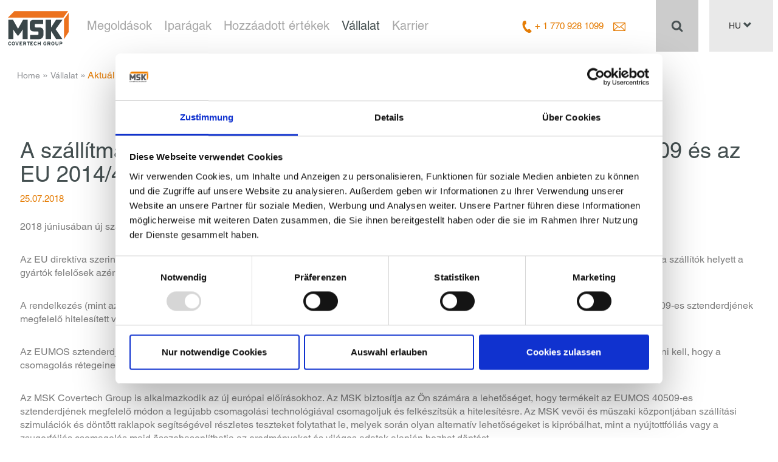

--- FILE ---
content_type: text/html; charset=utf-8
request_url: https://www.msk.hu/vallalat/aktualis/hirek-reszletek/news/a-szallitmany-biztonsaga-es-a-rakomany-stabilitasa-az-eumos-40509-es-az-eu-2014-47ie-valamint-2014-47-es-direktivaja-alapjan/
body_size: 16417
content:
<!DOCTYPE html>
<html lang="hu">
<head>

<meta charset="utf-8">
<!-- 
	This website is powered by TYPO3 - inspiring people to share!
	TYPO3 is a free open source Content Management Framework initially created by Kasper Skaarhoj and licensed under GNU/GPL.
	TYPO3 is copyright 1998-2026 of Kasper Skaarhoj. Extensions are copyright of their respective owners.
	Information and contribution at https://typo3.org/
-->

<base href="https://www.msk.hu/">
<link rel="icon" href="/typo3conf/ext/coders_basetemplate/Resources/Public/images/favicon.ico" type="image/vnd.microsoft.icon">

<meta name="generator" content="TYPO3 CMS">
<meta name="robots" content="index,follow">
<meta property="og:title" content="A szállítmány biztonsága és a rakomány stabilitása az Eumos 40509 és az EU 2014/47ie valamint 2014/47-es direktívája alapján">
<meta property="og:type" content="article">
<meta property="og:url" content="https://www.msk.hu/vallalat/aktualis/hirek-reszletek/news/a-szallitmany-biztonsaga-es-a-rakomany-stabilitasa-az-eumos-40509-es-az-eu-2014-47ie-valamint-2014-47-es-direktivaja-alapjan/">
<meta name="twitter:card" content="summary">


<link rel="stylesheet" href="/typo3temp/assets/compressed/merged-6b25bf223981d930706f96c2d8bd4bc9-c043a21373beeb318c29edb91180f8e5.css.1767678093.gz" media="all">






<script type="application/ld+json">
            {
                "@context": "https://schema.org",
                "@type": "Article",
                "headline": "A szállítmány biztonsága és a rakomány stabilitása az Eumos 40509 és az EU 2014/47ie valamint 2014/47-es direktívája alapján",
                "description": "2018 júniusában új szabályok léptek életbe a rakomány biztosításával kapcsolatban a szállítmányok csomagolását illetően.
Az EU direktíva szerint minden rakományt kötelező megvizsgálni és hitelesíteni a rakomány stabilitását illetően. Továbbá a direktíva szerint mostantól a szállítók helyett a gyártók felelősek azért, hogy nem hitelesített, balesetveszélyes szállítmányok ne kerüljenek kiszállításra.
A rendelkezés (mint az egyetlen meghatározott és követendő sztenderd) az EUMOS (európai logisztikabiztonsági egyesület) non-profit szervezet 40509-es sztenderdjének megfelelő hitelesített vizsgálati eredményeket is tartalmaz.
Az EUMOS sztenderdje előírja, hogy a csomagolás rugalmas deformációja maximum 10%, végleges deformációja maximum 5% lehet. Azt is biztosítani kell, hogy a csomagolás rétegeinek elmozdulása (az ún. függőleges rés) ne haladja meg a 2%-ot. Ezen határértékek betartásával nem eshet kár a termékben.
Az MSK Covertech Group is alkalmazkodik az új európai előírásokhoz. Az MSK biztosítja az Ön számára a lehetőséget, hogy termékeit az EUMOS 40509-es sztenderdjének megfelelő módon a legújabb csomagolási technológiával csomagoljuk és felkészítsük a hitelesítésre. Az MSK vevői és műszaki központjában szállítási szimulációk és döntött raklapok segítségével részletes teszteket folytathat le, melyek során olyan alternatív lehetőségeket is kipróbálhat, mint a nyújtottfóliás vagy a zsugorfóliás csomagolás majd összehasonlíthatja az eredményeket és világos adatok alapján hozhat döntést.
Cégünk termék-specifikus tanácsadást és konzultációt is kínál, mely során kiderítjük, hogy a termékek és a költséghatékonyság szempontjainak figyelembevételével mely csomagolási megoldás a megfelelő Önnek.&nbsp;&nbsp;&nbsp;&nbsp; ",
                  "datePublished": "2021-07-07T",
                "mainEntityOfPage": "https://www.msk.hu/vallalat/aktualis/hirek-reszletek/news/a-szallitmany-biztonsaga-es-a-rakomany-stabilitasa-az-eumos-40509-es-az-eu-2014-47ie-valamint-2014-47-es-direktivaja-alapjan/",
                "publisher": {
                "@type": "Organization",
                "name": "MSK Verpackungs-Systeme GmbH",
                "logo": "https://www.msk.de/typo3conf/ext/coders_basetemplate/Resources/Public/images/MSK-Logo.svg"
                },
                "author": {
                "@type": "Organization",
                "name": "MSK Verpackungs-Systeme GmbH"
                },
                "image": [
                    ""
                   ]
                }
            </script>
<title>A szállítmány biztonsága és a rakomány stabilitása az Eumos 40509 és az EU 2014/47ie valamint 2014/47-es direktívája alapján</title>	<meta name="keywords" content="" />
	<meta name="viewport" content="width=device-width, initial-scale=1.0, user-scalable=0">
	<link rel="preload" href="/typo3conf/ext/coders_basetemplate/Resources/Public/Font/0b6078b5-b3d8-46ee-a22e-5197ae487290.woff" as="font" type="font/woff" crossorigin="anonymous">
	<link rel="preload" href="/typo3conf/ext/coders_basetemplate/Resources/Public/Font/2faee65d-e956-4390-9a9c-3928d6118c09.ttf" as="font" crossorigin="anonymous">
	<link rel="preload" href="/typo3conf/ext/coders_basetemplate/Resources/Public/Font/44a857e5-bb9c-4164-a9f8-82e0390eaf0f.woff2" as="font" type="font/woff2" crossorigin="anonymous">
	<link rel="preload" href="/typo3conf/ext/coders_basetemplate/Resources/Public/Font/4deeb3d8-6eff-48da-9238-9220bb4a35f0.woff" as="font" type="font/woff" crossorigin="anonymous">
	<link rel="preload" href="/typo3conf/ext/coders_basetemplate/Resources/Public/Font/5b00a1f2-3a6d-4922-a126-bde89e7f683c.woff2" as="font" type="font/woff2" crossorigin="anonymous">
	<link rel="preload" href="/typo3conf/ext/coders_basetemplate/Resources/Public/Font/cf3f905b-b625-44f1-966c-c587905f0f29.ttf" as="font" crossorigin="anonymous">
	<link rel="preload" href="/typo3conf/ext/coders_basetemplate/Resources/Public/fonts/glyphicons-halflings-regular.ttf" as="font" crossorigin="anonymous">
	<link rel="preload" href="/typo3conf/ext/coders_basetemplate/Resources/Public/fonts/glyphicons-halflings-regular.woff" as="font" type="font/woff" crossorigin="anonymous">
	<link rel="preload" href="/typo3conf/ext/coders_basetemplate/Resources/Public/fonts/glyphicons-halflings-regular.woff2" as="font" type="font/woff2" crossorigin="anonymous">
	<link rel="preconnect" href="https://static.hotjar.com">
	<link rel="preconnect" href="https://script.hotjar.com">
	<link rel="preconnect" href="https://www.google.com">
	<!--<link rel="preconnect" href="https://fonts.gstatic.com">-->
	<link rel="preconnect" href="https://googleads.g.doubleclick.net">
	<link rel="preconnect" href="https://static.doubleclick.net">
	<link rel="preconnect" href="https://ssl.google-analytics.com">
	<link rel="preconnect" href="https://consent.cookiebot.com">
	<link rel="preconnect" href="https://www.google-analytics.com">
	<link rel="preconnect" href="https://www.googletagmanager.com">
	<link rel="preconnect" href="https://developers.google.com">
	<link rel="preconnect" href="https://www.youtube.com">
	<link rel="preconnect" href="https://img.youtube.com">
	<script id="Cookiebot" src="https://consent.cookiebot.com/uc.js" data-cbid="ab6a7a38-54b2-42cd-bb83-c8766353ba89" data-blockingmode="auto" type="text/javascript"></script>			<script src="/typo3conf/ext/coders_basetemplate/Resources/Public/js/jquery.js" type="text/javascript" data-ignore="1"></script>
<link rel="canonical" href="https://www.msk.hu/vallalat/aktualis/hirek-reszletek/news/a-szallitmany-biztonsaga-es-a-rakomany-stabilitasa-az-eumos-40509-es-az-eu-2014-47ie-valamint-2014-47-es-direktivaja-alapjan/"/>

<link rel="alternate" hreflang="de-DE" href="https://www.msk.de/unternehmen/aktuelles/news-detail/news/transportsicherung-und-ladungsstabilitaet-nach-eumos-40509-eu-richtlinie-2014-47/"/>
<link rel="alternate" hreflang="en-US" href="https://www.mskcovertech.com/company/news/news-detail/news/transport-securing-and-load-stability-according-to-eumos-40509-eu-directive-2014-47ie-2014-47/"/>
<link rel="alternate" hreflang="es-ES" href="https://www.mskcovertech.es/empresa/actualidad/news-detail/news/seguridad-de-transporte-y-estabilidad-de-carga-segun-eumos-40509-directiva-ue-2014-47ie-2014-47/"/>
<link rel="alternate" hreflang="fr-FR" href="https://www.mskemballage.fr/entreprise/actualites/actualites-detail/news/securisation-du-transport-et-de-la-stabilite-des-charges-selon-eumos-40509-directive-europeenne-201/"/>
<link rel="alternate" hreflang="hu-HU" href="https://www.msk.hu/vallalat/aktualis/hirek-reszletek/news/a-szallitmany-biztonsaga-es-a-rakomany-stabilitasa-az-eumos-40509-es-az-eu-2014-47ie-valamint-2014-47-es-direktivaja-alapjan/"/>
<link rel="alternate" hreflang="x-default" href="https://www.msk.de/unternehmen/aktuelles/news-detail/news/transportsicherung-und-ladungsstabilitaet-nach-eumos-40509-eu-richtlinie-2014-47/"/>
</head>
<body class="" id="uid111">    	<script async src='https://tag.simpli.fi/sifitag/d6cfc3a0-acb4-013b-5f9a-0cc47a1f72a4'></script>
<div class="container">
<header>
	<div class="row">
		<div class="container container-header">
  			<div class="logo col-md-1 col-sm-2 col-xs-5"> <!-- logo-->
				<a href="/">
					
					<img src="/typo3conf/ext/coders_basetemplate/Resources/Public/images/MSK-Logo.svg" alt="MSK Logo" title="MSK Logo" width="100" height="67" />
				</a>
		</div>
        
		<div class="telephone col-md-2 col-sm-3 col-xs-3 visible-xs">
			<div class="countryrelated notusa">
				<span class="gl-substitute">

					<a class="check_phone" name="phone" href="tel:+36 42 511 100"><img src="/typo3conf/ext/coders_basetemplate/Resources/Public/images/phone.svg" alt="phone" width="20" height="20" style="object-fit: contain;" /></a>
					&nbsp;&nbsp;&nbsp;
					<a href="/vallalat/kapcsolat/#c3301" ><img src="/typo3conf/ext/coders_basetemplate/Resources/Public/images/mail-orange.svg" alt="Mail" width="20" height="20" style="object-fit: contain;" /></a>
				</span>
			</div>
			<div class="countryrelated onlyusa">
				<span class="gl-substitute">
					<a class="check_phone" name="phone" href="tel:+ 1 770 928 1099"><img src="/typo3conf/ext/coders_basetemplate/Resources/Public/images/phone.svg" alt="phone" width="20" height="20" style="object-fit: contain;" /></a>
					&nbsp;&nbsp;&nbsp;
					<a href="/vallalat/kapcsolat/#c3301" ><img src="/typo3conf/ext/coders_basetemplate/Resources/Public/images/mail-orange.svg" alt="Mail" width="20" height="20" style="object-fit: contain;" /></a>
				</span>
			</div>
		</div>
		<!-- Nur Mobile sichtbar-->
		<!-- languageMenu -->
		<div class="languageMenu mobilelangMenu col-xs-2 visible-xs">
			<div class="dropdown">
				<button class="btn btn-default dropdown-toggle" type="button" id="dropdownMenu1" data-toggle="dropdown" aria-haspopup="true" aria-expanded="true">
					HU
					<span class="glyphicon glyphicon-chevron-down" ></span>
				</button>
				<ul class="dropdown-menu" aria-labelledby="dropdownMenu1">
					<li class="menu-item normal DE"><a href="https://www.msk.de/unternehmen/aktuelles/news-detail/news/transportsicherung-und-ladungsstabilitaet-nach-eumos-40509-eu-richtlinie-2014-47/" target="_self">DE</a></li><li class="menu-item normal EN"><a href="https://www.mskcovertech.com/company/news/news-detail/news/transport-securing-and-load-stability-according-to-eumos-40509-eu-directive-2014-47ie-2014-47/" target="_self">EN</a></li><li class="menu-item normal ES"><a href="https://www.mskcovertech.es/empresa/actualidad/news-detail/news/seguridad-de-transporte-y-estabilidad-de-carga-segun-eumos-40509-directiva-ue-2014-47ie-2014-47/" target="_self">ES</a></li><li class="menu-item normal FR"><a href="https://www.mskemballage.fr/entreprise/actualites/actualites-detail/news/securisation-du-transport-et-de-la-stabilite-des-charges-selon-eumos-40509-directive-europeenne-201/" target="_self">FR</a></li><li class="menu-item normal HU"><a href="/vallalat/aktualis/hirek-reszletek/news/a-szallitmany-biztonsaga-es-a-rakomany-stabilitasa-az-eumos-40509-es-az-eu-2014-47ie-valamint-2014-47-es-direktivaja-alapjan/" target="_self">HU</a></li><li class="menu-item normal CN"><a href="https://www.msk-covertech.cn/%E4%BC%81%E4%B8%9A%E4%BB%8B%E7%BB%8D/%E6%96%B0%E9%97%BB%E5%8A%A8%E6%80%81/%E8%AF%A6%E6%83%85/?tx_news_pi1%5Baction%5D=detail&amp;tx_news_pi1%5Bcontroller%5D=News&amp;tx_news_pi1%5Bnews%5D=240&amp;cHash=98f29d36c933671b34ae2f3d0dd36448" target="_self">CN</a></li><li class="menu-item normal CZ"><a href="https://www.mskcovertech.cz/spolecnost/news/news-detail/?tx_news_pi1%5Baction%5D=detail&amp;tx_news_pi1%5Bcontroller%5D=News&amp;tx_news_pi1%5Bnews%5D=240&amp;cHash=98f29d36c933671b34ae2f3d0dd36448" target="_self">CZ</a></li>
				</ul>
			</div>
		</div>

		<div class="navigation col-md-7 col-sm-7 col-xs-12"><!-- navigation -->
			<nav role="navigation">                                                      
				
        <nav role="navigation">
            <div class="navbar-header"> <button type="button" class="navbar-toggle collapsed" data-toggle="collapse" data-target="#navbar" aria-expanded="false" aria-controls="navbar"> <span class="sr-only">Navigation ein-/ausblenden</span> <span class="gl-substitute"><img src="/typo3conf/ext/coders_basetemplate/Resources/Public/images/menu.png" alt="Menu" width="20" height="20" /></span> </button> </div>
            <div id="navbar" class="collapse navbar-collapse">
                    <div class="countryrelated notusa">
                        <div class="mobileMenuHelper visible-xs">
                            <span class="gl-substitute left"><img alt="phone" src="/typo3conf/ext/coders_basetemplate/Resources/Public/images/phone.png"></span>
                            +36 42 511 100
                            <a title="Search" href="/kereses/"> <span class="glyphicon glyphicon-search"></span> </a>
                        </div>
                    </div>
                    <div class="countryrelated onlyusa">
                        <div class="mobileMenuHelper visible-xs">
                            <span class="gl-substitute left"><img alt="phone" src="/typo3conf/ext/coders_basetemplate/Resources/Public/images/phone.png"></span>
                            + 1 770 928 1099
                            &nbsp;&nbsp;&nbsp;&nbsp;<a href="/vallalat/kapcsolat/#c3301" > <a title="Search" href="/kereses/"> <span class="glyphicon glyphicon-search"></span> </a> 
                        </div>
                    </div>			
                <ul class="nav navbar-nav">
                    
                        
                        
                                
                                    
                                        
                                    
                                        
                                    
                                        
                                    
                                        
                                    
                                        
                                    
                                        
                                    
                                        
                                    
                                
                            
                        <li class="dropdown ">
                            <a href="#" class="dropdown-toggle" data-toggle="dropdown" aria-expanded="false">Megoldások<span class="bar"></span><span class="visible-xs right glyphicon glyphicon-chevron-down"></span></a>
                            <ul class="dropdown-menu">
                                <div class="orange-line hidden-sm hidden-xs"></div>
                                <div class="menuteaser">
                                    <span class="hidden-xs">Megoldások</span>
                                    <p></p>
                                </div>
                                
                                     
                                        <li class="" >
                                            <a title="Csomagolási rendszerek" href="/megoldasok/csomagolasi-rendszerek/"><span class="glyphicon glyphicon-chevron-right"></span> Csomagolási rendszerek</a>
                                        </li>
                                    
                                
                                     
                                        <li class="" >
                                            <a title="Palettázó rendszerek" href="/megoldasok/palettazo-rendszerek/"><span class="glyphicon glyphicon-chevron-right"></span> Palettázó rendszerek</a>
                                        </li>
                                    
                                
                                     
                                        <li class="" >
                                            <a title="Szállítási rendszerek" href="/megoldasok/szallitasi-rendszerek/"><span class="glyphicon glyphicon-chevron-right"></span> Szállítási rendszerek</a>
                                        </li>
                                    
                                
                                     
                                        <li class="" >
                                            <a title="Kicsomagoló rendszerek" href="/megoldasok/kicsomagolo-rendszerek/"><span class="glyphicon glyphicon-chevron-right"></span> Kicsomagoló rendszerek</a>
                                        </li>
                                    
                                
                                     
                                        <li class="" >
                                            <a title="Komplett rendszerek" href="/megoldasok/komplett-rendszerek/"><span class="glyphicon glyphicon-chevron-right"></span> Komplett rendszerek</a>
                                        </li>
                                    
                                
                                     
                                        <li class="" >
                                            <a title="Szoftverrendszerek" href="/megoldasok/szoftverrendszerek/"><span class="glyphicon glyphicon-chevron-right"></span> Szoftverrendszerek</a>
                                        </li>
                                    
                                
                                     
                                        <li class="" >
                                            <a title="MSK használt gépek" href="/megoldasok/msk-hasznalt-gepek/"><span class="glyphicon glyphicon-chevron-right"></span> MSK használt gépek</a>
                                        </li>
                                    
                                
                            </ul>
                        </li>
                    
                        
                        
                                
                                    
                                        
                                    
                                        
                                    
                                        
                                    
                                        
                                    
                                        
                                    
                                        
                                    
                                        
                                    
                                        
                                    
                                
                            
                        <li class="dropdown ">
                            <a href="#" class="dropdown-toggle" data-toggle="dropdown" aria-expanded="false">Iparágak<span class="bar"></span><span class="visible-xs right glyphicon glyphicon-chevron-down"></span></a>
                            <ul class="dropdown-menu">
                                <div class="orange-line hidden-sm hidden-xs"></div>
                                <div class="menuteaser">
                                    <span class="hidden-xs">Iparágak</span>
                                    <p></p>
                                </div>
                                
                                     
                                        <li class="" >
                                            <a title="Üvegipar" href="/iparagak/uevegipar/"><span class="glyphicon glyphicon-chevron-right"></span> Üvegipar</a>
                                        </li>
                                    
                                
                                     
                                        <li class="" >
                                            <a title="Italipar" href="/iparagak/italipar/"><span class="glyphicon glyphicon-chevron-right"></span> Italipar</a>
                                        </li>
                                    
                                
                                     
                                        <li class="" >
                                            <a title="Építőanyag-ipar" href="/iparagak/epitoanyag-ipar/"><span class="glyphicon glyphicon-chevron-right"></span> Építőanyag-ipar</a>
                                        </li>
                                    
                                
                                     
                                        <li class="" >
                                            <a title="Papír- &amp; nyomdaipar" href="/iparagak/papir-nyomdaipar/"><span class="glyphicon glyphicon-chevron-right"></span> Papír- &amp; nyomdaipar</a>
                                        </li>
                                    
                                
                                     
                                        <li class="" >
                                            <a title="Háztartási eszközök" href="/iparagak/haztartasi-eszkoezoek/"><span class="glyphicon glyphicon-chevron-right"></span> Háztartási eszközök</a>
                                        </li>
                                    
                                
                                     
                                        <li class="" >
                                            <a title="Vegyipar" href="/iparagak/vegyipar/"><span class="glyphicon glyphicon-chevron-right"></span> Vegyipar</a>
                                        </li>
                                    
                                
                                     
                                        <li class="" >
                                            <a title="Logisztikai központok" href="/iparagak/logisztikai-koezpontok/"><span class="glyphicon glyphicon-chevron-right"></span> Logisztikai központok</a>
                                        </li>
                                    
                                
                                     
                                        <li class="" >
                                            <a title="Egyedi megoldások" href="/iparagak/egyedi-megoldasok/"><span class="glyphicon glyphicon-chevron-right"></span> Egyedi megoldások</a>
                                        </li>
                                    
                                
                            </ul>
                        </li>
                    
                        
                        
                                
                                    
                                        
                                    
                                        
                                    
                                        
                                    
                                        
                                    
                                
                            
                        <li class="dropdown ">
                            <a href="#" class="dropdown-toggle" data-toggle="dropdown" aria-expanded="false">Hozzáadott értékek<span class="bar"></span><span class="visible-xs right glyphicon glyphicon-chevron-down"></span></a>
                            <ul class="dropdown-menu">
                                <div class="orange-line hidden-sm hidden-xs"></div>
                                <div class="menuteaser">
                                    <span class="hidden-xs">Hozzáadott értékek</span>
                                    <p></p>
                                </div>
                                
                                     
                                        <li class="" >
                                            <a title="Megtakarítási lehetőségek" href="/hozzaadott-ertekek/savings-through-technology/"><span class="glyphicon glyphicon-chevron-right"></span> Megtakarítási lehetőségek</a>
                                        </li>
                                    
                                
                                     
                                        <li class="" >
                                            <a title="Egyszerű gépvezérlés" href="/hozzaadott-ertekek/egyszeru-gepvezerles/"><span class="glyphicon glyphicon-chevron-right"></span> Egyszerű gépvezérlés</a>
                                        </li>
                                    
                                
                                     
                                        <li class="" >
                                            <a title="Szolgáltatásaink" href="/hozzaadott-ertekek/szerviz/"><span class="glyphicon glyphicon-chevron-right"></span> Szolgáltatásaink</a>
                                        </li>
                                    
                                
                                     
                                        <li class="" >
                                            <a title="Tapasztalat &amp; Innovációs erő" href="/hozzaadott-ertekek/tapasztalat-innovacios-ero/"><span class="glyphicon glyphicon-chevron-right"></span> Tapasztalat &amp; Innovációs erő</a>
                                        </li>
                                    
                                
                            </ul>
                        </li>
                    
                        
                        
                                
                                    
                                        
                                                    
                                        
                                    
                                        
                                    
                                        
                                    
                                        
                                    
                                        
                                    
                                        
                                    
                                
                            
                        <li class="dropdown active">
                            <a href="#" class="dropdown-toggle" data-toggle="dropdown" aria-expanded="false">Vállalat<span class="bar"></span><span class="visible-xs right glyphicon glyphicon-chevron-down"></span></a>
                            <ul class="dropdown-menu">
                                <div class="orange-line hidden-sm hidden-xs"></div>
                                <div class="menuteaser">
                                    <span class="hidden-xs">Vállalat</span>
                                    <p></p>
                                </div>
                                
                                     
                                        <li class="active" >
                                            <a title="Aktuális" href="/vallalat/aktualis/"><span class="glyphicon glyphicon-chevron-right"></span> Aktuális</a>
                                        </li>
                                    
                                
                                     
                                        <li class="" >
                                            <a title="MSK Covertech Group" href="/vallalat/msk-covertech-group/"><span class="glyphicon glyphicon-chevron-right"></span> MSK Covertech Group</a>
                                        </li>
                                    
                                
                                     
                                        <li class="" >
                                            <a title="Társadalmi felelősségvállalás" href="/vallalat/tarsadalmi-felelossegvallalas/"><span class="glyphicon glyphicon-chevron-right"></span> Társadalmi felelősségvállalás</a>
                                        </li>
                                    
                                
                                     
                                        <li class="" >
                                            <a title="Fenntarthatóság" href="/vallalat/fenntarthatosag/"><span class="glyphicon glyphicon-chevron-right"></span> Fenntarthatóság</a>
                                        </li>
                                    
                                
                                     
                                        <li class="" >
                                            <a title="Kapcsolat" href="/vallalat/kapcsolat/"><span class="glyphicon glyphicon-chevron-right"></span> Kapcsolat</a>
                                        </li>
                                    
                                
                                     
                                        <li class="" >
                                            <a title="Történelem" href="/vallalat/toertenelem/"><span class="glyphicon glyphicon-chevron-right"></span> Történelem</a>
                                        </li>
                                    
                                
                            </ul>
                        </li>
                    
                        
                        
                                
                                    
                                        
                                    
                                
                            
                        <li class="dropdown ">
                            <a href="#" class="dropdown-toggle" data-toggle="dropdown" aria-expanded="false">Karrier<span class="bar"></span><span class="visible-xs right glyphicon glyphicon-chevron-down"></span></a>
                            <ul class="dropdown-menu">
                                <div class="orange-line hidden-sm hidden-xs"></div>
                                <div class="menuteaser">
                                    <span class="hidden-xs">Karrier</span>
                                    <p></p>
                                </div>
                                
                                     
                                        <li class="" >
                                            <a title="Tudjon meg többet" href="/karrier/jelentkezzen-most/"><span class="glyphicon glyphicon-chevron-right"></span> Tudjon meg többet</a>
                                        </li>
                                    
                                
                            </ul>
                        </li>
                    
                </ul>
            </div>
        </nav>
    
			</nav>
		</div>
			
		<!-- mobile unsichtbar -->
		<div class="telephone col-md-2 col-sm-3 hidden-xs"><!-- telephone-->
			<div class="countryrelated notusa"><span class="gl-substitute"><img alt="phone" src="/typo3conf/ext/coders_basetemplate/Resources/Public/images/phone.svg" width="20" height="20" /></span> +36 42 511 100&nbsp;&nbsp;&nbsp;&nbsp;<a href="/vallalat/kapcsolat/#c3301" ><img alt="Mail" src="/typo3conf/ext/coders_basetemplate/Resources/Public/images/mail-orange.svg" width="20" height="20" /></span></a></div>
			<div class="countryrelated onlyusa"><span class="gl-substitute"><img alt="phone" src="/typo3conf/ext/coders_basetemplate/Resources/Public/images/phone.svg" width="20" height="20" /></span> + 1 770 928 1099&nbsp;&nbsp;&nbsp;&nbsp;<a href="/vallalat/kapcsolat/#c3301" ><img alt="Mail" src="/typo3conf/ext/coders_basetemplate/Resources/Public/images/mail-orange.svg" width="20" height="20" /></span></a></span></div>
		</div>
	     
		<!-- nur in mittleren geräten sichtbar -->
		 
		<!-- mobile unsichtbar -->
		<div class="search col-md-1 col-sm-1 hidden-xs"><!-- search -->
			<a title="Search" href="/kereses/">
				<!-- <span class="glyphicon glyphicon-search" />-->
				<span class="gl-substitute"><img alt="Search" src="/typo3conf/ext/coders_basetemplate/Resources/Public/images/suche.png" width="20" height="20" /></span>
			</a>
		</div>
	    
		<div class="languageMenu col-md-1 col-sm-1 hidden-xs"><!-- languageMenu -->
			<div class="dropdown">
				<button class="btn btn-default dropdown-toggle" type="button" id="dropdownMenu2" data-toggle="dropdown" aria-haspopup="true" aria-expanded="true">
					HU
					<span class="glyphicon glyphicon-chevron-down" ></span>
				</button>
				<ul class="dropdown-menu" aria-labelledby="dropdownMenu1">
						<li class="menu-item normal DE"><a href="https://www.msk.de/unternehmen/aktuelles/news-detail/news/transportsicherung-und-ladungsstabilitaet-nach-eumos-40509-eu-richtlinie-2014-47/" target="_self">DE</a></li><li class="menu-item normal EN"><a href="https://www.mskcovertech.com/company/news/news-detail/news/transport-securing-and-load-stability-according-to-eumos-40509-eu-directive-2014-47ie-2014-47/" target="_self">EN</a></li><li class="menu-item normal ES"><a href="https://www.mskcovertech.es/empresa/actualidad/news-detail/news/seguridad-de-transporte-y-estabilidad-de-carga-segun-eumos-40509-directiva-ue-2014-47ie-2014-47/" target="_self">ES</a></li><li class="menu-item normal FR"><a href="https://www.mskemballage.fr/entreprise/actualites/actualites-detail/news/securisation-du-transport-et-de-la-stabilite-des-charges-selon-eumos-40509-directive-europeenne-201/" target="_self">FR</a></li><li class="menu-item normal HU"><a href="/vallalat/aktualis/hirek-reszletek/news/a-szallitmany-biztonsaga-es-a-rakomany-stabilitasa-az-eumos-40509-es-az-eu-2014-47ie-valamint-2014-47-es-direktivaja-alapjan/" target="_self">HU</a></li><li class="menu-item normal CN"><a href="https://www.msk-covertech.cn/%E4%BC%81%E4%B8%9A%E4%BB%8B%E7%BB%8D/%E6%96%B0%E9%97%BB%E5%8A%A8%E6%80%81/%E8%AF%A6%E6%83%85/?tx_news_pi1%5Baction%5D=detail&amp;tx_news_pi1%5Bcontroller%5D=News&amp;tx_news_pi1%5Bnews%5D=240&amp;cHash=98f29d36c933671b34ae2f3d0dd36448" target="_self">CN</a></li><li class="menu-item normal CZ"><a href="https://www.mskcovertech.cz/spolecnost/news/news-detail/?tx_news_pi1%5Baction%5D=detail&amp;tx_news_pi1%5Bcontroller%5D=News&amp;tx_news_pi1%5Bnews%5D=240&amp;cHash=98f29d36c933671b34ae2f3d0dd36448" target="_self">CZ</a></li>
				</ul>
			</div>
		</div>
	</div>   
</div>
</header>
<div class="menuReplacer hidden-xs"></div>
<main>
<!--TYPO3SEARCH_begin-->
        
        <p class="breadcrumb"><a href="/" target="_top">Home</a>&shy;&nbsp;&raquo;&nbsp;&shy;<a href="/vallalat/aktualis/" target="_top">Vállalat</a>&shy;&nbsp;&raquo;&nbsp;&shy;<span class="last">Aktuális</span></p>
        
  
<div id="c54" class="frame frame-default frame-type-news_newsdetail frame-layout-0"><a id="c14981"></a><div class="news news-single"><div class="article" itemscope="itemscope" itemtype="http://schema.org/Article"><div class="header"><h2 itemprop="headline">A szállítmány biztonsága és a rakomány stabilitása az Eumos 40509 és az EU 2014/47ie valamint 2014/47-es direktívája alapján</h2><h3></h3></div><div class="teaser-text"><!-- date --><span class="date-header">
                    
                            25.07.2018
                        
                </span></div><!-- main text --><div class="bodytext" itemprop="articleBody"><p>2018 júniusában új szabályok léptek életbe a rakomány biztosításával kapcsolatban a szállítmányok csomagolását illetően.
</p><p><br>Az EU direktíva szerint minden rakományt kötelező megvizsgálni és hitelesíteni a rakomány stabilitását illetően. Továbbá a direktíva szerint mostantól a szállítók helyett a gyártók felelősek azért, hogy nem hitelesített, balesetveszélyes szállítmányok ne kerüljenek kiszállításra.
</p><p><br>A rendelkezés (mint az egyetlen meghatározott és követendő sztenderd) az EUMOS (európai logisztikabiztonsági egyesület) non-profit szervezet 40509-es sztenderdjének megfelelő hitelesített vizsgálati eredményeket is tartalmaz.
</p><p><br>Az EUMOS sztenderdje előírja, hogy a csomagolás rugalmas deformációja maximum 10%, végleges deformációja maximum 5% lehet. Azt is biztosítani kell, hogy a csomagolás rétegeinek elmozdulása (az ún. függőleges rés) ne haladja meg a 2%-ot. Ezen határértékek betartásával nem eshet kár a termékben.
</p><p><br>Az MSK Covertech Group is alkalmazkodik az új európai előírásokhoz. Az MSK biztosítja az Ön számára a lehetőséget, hogy termékeit az EUMOS 40509-es sztenderdjének megfelelő módon a legújabb csomagolási technológiával csomagoljuk és felkészítsük a hitelesítésre. Az MSK vevői és műszaki központjában szállítási szimulációk és döntött raklapok segítségével részletes teszteket folytathat le, melyek során olyan alternatív lehetőségeket is kipróbálhat, mint a nyújtottfóliás vagy a zsugorfóliás csomagolás majd összehasonlíthatja az eredményeket és világos adatok alapján hozhat döntést.
</p><p><br>Cégünk termék-specifikus tanácsadást és konzultációt is kínál, mely során kiderítjük, hogy a termékek és a költséghatékonyság szempontjainak figyelembevételével mely csomagolási megoldás a megfelelő Önnek.&nbsp;&nbsp;&nbsp;&nbsp; <br><br><br></p></div><!-- Link Back --><a href="/vallalat/aktualis/"><p class="more"><span class="glyphicon glyphicon-chevron-left"></span>
                        Egyéb híreink
                    </p></a><!-- related things --><div class="news-related-wrap"></div></div></div></div>

     
	
        <div class="row-feet"><div class="row   ">
	
        
            
<a id="c38256"></a><a id="c38261"></a><div class="tx-cufilelist"><div class="carouselContainer"><div class="carousel slide multiple" id="CustomerSlider" data-ride="carousel"><div class="carousel-inner" role="listbox" aria-labelledby="CustomerSlider"><div class="item" role="option"><div class="item-content"><img loading="lazy" src="/fileadmin/_processed_/6/9/csm_abeille-logo_a42e65881b.jpg" width="125" height="125" alt="" /></div></div><div class="item" role="option"><div class="item-content"><img loading="lazy" src="/fileadmin/_processed_/e/b/csm_absal-logo_60ac1eeafb.jpg" width="125" height="125" alt="" /></div></div><div class="item" role="option"><div class="item-content"><img loading="lazy" src="/fileadmin/_processed_/c/a/csm_absolut_vodka-logo_1dd3b79596.jpg" width="125" height="125" alt="" /></div></div><div class="item" role="option"><div class="item-content"><img loading="lazy" src="/fileadmin/_processed_/0/c/csm_accolade_wines-logo_9c2f00b9bc.jpg" width="125" height="125" alt="" /></div></div><div class="item" role="option"><div class="item-content"><img loading="lazy" src="/fileadmin/_processed_/2/8/csm_aeg-logo_123d5455b8.jpg" width="125" height="125" alt="" /></div></div><div class="item" role="option"><div class="item-content"><img loading="lazy" src="/fileadmin/_processed_/b/f/csm_aerocan-logo_ecad34836e.jpg" width="125" height="125" alt="" /></div></div><div class="item" role="option"><div class="item-content"><img loading="lazy" src="/fileadmin/_processed_/d/7/csm_agenda_glas-logo_819c372d64.jpg" width="125" height="125" alt="" /></div></div><div class="item" role="option"><div class="item-content"><img loading="lazy" src="/fileadmin/_processed_/0/e/csm_agi-logo_2005cb3015.jpg" width="125" height="125" alt="" /></div></div><div class="item" role="option"><div class="item-content"><img loading="lazy" src="/fileadmin/_processed_/8/d/csm_akzo_nobel-logo_19e88bac33.jpg" width="125" height="125" alt="" /></div></div><div class="item" role="option"><div class="item-content"><img loading="lazy" src="/fileadmin/_processed_/f/6/csm_altrad-saint-denis-logo_8383a555e3.jpg" width="125" height="125" alt="" /></div></div><div class="item" role="option"><div class="item-content"><img loading="lazy" src="/fileadmin/_processed_/2/1/csm_amica-logo_4244084128.jpg" width="125" height="125" alt="" /></div></div><div class="item" role="option"><div class="item-content"><img loading="lazy" src="/fileadmin/_processed_/6/f/csm_antartic-logo_ad481224a6.jpg" width="125" height="125" alt="" /></div></div><div class="item" role="option"><div class="item-content"><img loading="lazy" src="/fileadmin/user_upload/Logos/app-logo.jpg" width="125" height="125" alt="" /></div></div><div class="item" role="option"><div class="item-content"><img loading="lazy" src="/fileadmin/user_upload/Logos/april-logo.jpg" width="125" height="125" alt="" /></div></div><div class="item" role="option"><div class="item-content"><img loading="lazy" src="/fileadmin/_processed_/1/4/csm_arc-logo_84b9d242be.jpg" width="125" height="125" alt="" /></div></div><div class="item" role="option"><div class="item-content"><img loading="lazy" src="/fileadmin/_processed_/d/1/csm_ardagh-agp_22816cc681.jpg" width="125" height="125" alt="" /></div></div><div class="item" role="option"><div class="item-content"><img loading="lazy" src="/fileadmin/_processed_/2/6/csm_arelik-logo_e5508df792.jpg" width="125" height="125" alt="" /></div></div><div class="item" role="option"><div class="item-content"><img loading="lazy" src="/fileadmin/_processed_/e/f/csm_arjowiggins-logo_9a2c0fc0c3.jpg" width="125" height="125" alt="" /></div></div><div class="item" role="option"><div class="item-content"><img loading="lazy" src="/fileadmin/_processed_/0/5/csm_ast_uk-logo_27357e8455.jpg" width="125" height="125" alt="" /></div></div><div class="item" role="option"><div class="item-content"><img loading="lazy" src="/fileadmin/_processed_/d/0/csm_atec-logo_cfa2182c63.jpg" width="125" height="125" alt="" /></div></div><div class="item" role="option"><div class="item-content"><img loading="lazy" src="/fileadmin/_processed_/2/b/csm_avebe-logo_78837bffd3.jpg" width="125" height="125" alt="" /></div></div><div class="item" role="option"><div class="item-content"><img loading="lazy" src="/fileadmin/_processed_/b/6/csm_aviko_rixona-logo_374f7e87bf.jpg" width="125" height="125" alt="" /></div></div><div class="item" role="option"><div class="item-content"><img loading="lazy" src="/fileadmin/user_upload/Logos/awox-logo.jpg" width="125" height="125" alt="" /></div></div><div class="item" role="option"><div class="item-content"><img loading="lazy" src="/fileadmin/_processed_/6/7/csm_ba_4171a2c7cb.jpg" width="125" height="125" alt="" /></div></div><div class="item" role="option"><div class="item-content"><img loading="lazy" src="/fileadmin/_processed_/1/1/csm_badoit-logo_a8e3b34342.jpg" width="125" height="125" alt="" /></div></div><div class="item" role="option"><div class="item-content"><img loading="lazy" src="/fileadmin/_processed_/4/b/csm_bangkok_glass-logo_adadc71b26.jpg" width="125" height="125" alt="" /></div></div><div class="item" role="option"><div class="item-content"><img loading="lazy" src="/fileadmin/_processed_/f/9/csm_basf-logo_d2f3bc1b37.jpg" width="125" height="125" alt="" /></div></div><div class="item" role="option"><div class="item-content"><img loading="lazy" src="/fileadmin/_processed_/b/1/csm_basturk_cam-logo_0f888c2391.jpg" width="125" height="125" alt="" /></div></div><div class="item" role="option"><div class="item-content"><img loading="lazy" src="/fileadmin/_processed_/b/5/csm_bauknecht-logo_40639b1091.jpg" width="125" height="125" alt="" /></div></div><div class="item" role="option"><div class="item-content"><img loading="lazy" src="/fileadmin/_processed_/c/8/csm_bavaria-logo_5b90b93575.jpg" width="125" height="125" alt="" /></div></div><div class="item" role="option"><div class="item-content"><img loading="lazy" src="/fileadmin/_processed_/3/8/csm_bayer-logo_796cf5defe.jpg" width="125" height="125" alt="" /></div></div><div class="item" role="option"><div class="item-content"><img loading="lazy" src="/fileadmin/user_upload/Logos/bb-logo.jpg" width="125" height="125" alt="" /></div></div><div class="item" role="option"><div class="item-content"><img loading="lazy" src="/fileadmin/_processed_/3/2/csm_bcg_84657e44b3.jpg" width="125" height="125" alt="" /></div></div><div class="item" role="option"><div class="item-content"><img loading="lazy" src="/fileadmin/_processed_/0/0/csm_bmi-icopal_2e9c7351dd.jpg" width="125" height="125" alt="" /></div></div><div class="item" role="option"><div class="item-content"><img loading="lazy" src="/fileadmin/user_upload/Logos/brandt-logo.jpg" width="125" height="125" alt="" /></div></div><div class="item" role="option"><div class="item-content"><img loading="lazy" src="/fileadmin/_processed_/b/a/csm_brata-logo_808aeb12e0.jpg" width="125" height="125" alt="" /></div></div><div class="item" role="option"><div class="item-content"><img loading="lazy" src="/fileadmin/_processed_/7/5/csm_brett-logo_731e730405.jpg" width="125" height="125" alt="" /></div></div><div class="item" role="option"><div class="item-content"><img loading="lazy" src="/fileadmin/_processed_/8/6/csm_bsh-logo_d46fd411e4.jpg" width="125" height="125" alt="" /></div></div><div class="item" role="option"><div class="item-content"><img loading="lazy" src="/fileadmin/_processed_/5/f/csm_bucher_e3ce2f7203.jpg" width="125" height="125" alt="" /></div></div><div class="item" role="option"><div class="item-content"><img loading="lazy" src="/fileadmin/_processed_/8/b/csm_buitex-logo_aed2b2609f.jpg" width="125" height="125" alt="" /></div></div><div class="item" role="option"><div class="item-content"><img loading="lazy" src="/fileadmin/_processed_/b/4/csm_busscher-hoffmann_c616ecc8ca.jpg" width="125" height="125" alt="" /></div></div><div class="item" role="option"><div class="item-content"><img loading="lazy" src="/fileadmin/_processed_/c/0/csm_candy-logo_ad2df5d5ce.jpg" width="125" height="125" alt="" /></div></div><div class="item" role="option"><div class="item-content"><img loading="lazy" src="/fileadmin/_processed_/b/2/csm_carlsberg-logo_fb22e7efbb.jpg" width="125" height="125" alt="" /></div></div><div class="item" role="option"><div class="item-content"><img loading="lazy" src="/fileadmin/_processed_/f/2/csm_cellier_des_dauphins-logo_2ff178e388.jpg" width="125" height="125" alt="" /></div></div><div class="item" role="option"><div class="item-content"><img loading="lazy" src="/fileadmin/_processed_/2/1/csm_cermix_0bd581ca57.jpg" width="125" height="125" alt="" /></div></div><div class="item" role="option"><div class="item-content"><img loading="lazy" src="/fileadmin/_processed_/6/0/csm_certainteed_8710397ba6.jpg" width="125" height="125" alt="" /></div></div><div class="item" role="option"><div class="item-content"><img loading="lazy" src="/fileadmin/_processed_/9/d/csm_chaudfontaine-logo_a7015a47f1.jpg" width="125" height="125" alt="" /></div></div><div class="item" role="option"><div class="item-content"><img loading="lazy" src="/fileadmin/_processed_/d/7/csm_christalchile-logo_149b0224c1.jpg" width="125" height="125" alt="" /></div></div><div class="item" role="option"><div class="item-content"><img loading="lazy" src="/fileadmin/_processed_/1/c/csm_christaline-logo_fb9e976d35.jpg" width="125" height="125" alt="" /></div></div><div class="item" role="option"><div class="item-content"><img loading="lazy" src="/fileadmin/_processed_/9/0/csm_consol-logo_6f84a39b5f.jpg" width="125" height="125" alt="" /></div></div><div class="item" role="option"><div class="item-content"><img loading="lazy" src="/fileadmin/_processed_/5/6/csm_contrex-logo_652a147fbf.jpg" width="125" height="125" alt="" /></div></div><div class="item" role="option"><div class="item-content"><img loading="lazy" src="/fileadmin/_processed_/7/7/csm_daw-logo_25a16a1a33.jpg" width="125" height="125" alt="" /></div></div><div class="item" role="option"><div class="item-content"><img loading="lazy" src="/fileadmin/_processed_/0/1/csm_decoglas_baff2a1c1d.jpg" width="125" height="125" alt="" /></div></div><div class="item" role="option"><div class="item-content"><img loading="lazy" src="/fileadmin/user_upload/Logos/druckerei_vetters-logo.jpg" width="125" height="125" alt="" /></div></div><div class="item" role="option"><div class="item-content"><img loading="lazy" src="/fileadmin/_processed_/3/2/csm_duralog_duravit-logo_154bf42f43.jpg" width="125" height="125" alt="" /></div></div><div class="item" role="option"><div class="item-content"><img loading="lazy" src="/fileadmin/_processed_/e/3/csm_eckart-logo_0019d39a4c.jpg" width="125" height="125" alt="" /></div></div><div class="item" role="option"><div class="item-content"><img loading="lazy" src="/fileadmin/_processed_/b/c/csm_eckes_granini-logo_33c95501f4.jpg" width="125" height="125" alt="" /></div></div><div class="item" role="option"><div class="item-content"><img loading="lazy" src="/fileadmin/_processed_/8/4/csm_electrolux-logo_8a765461be.jpg" width="125" height="125" alt="" /></div></div><div class="item" role="option"><div class="item-content"><img loading="lazy" src="/fileadmin/_processed_/c/c/csm_elektrisola-logo_e9b72f1941.jpg" width="125" height="125" alt="" /></div></div><div class="item" role="option"><div class="item-content"><img loading="lazy" src="/fileadmin/_processed_/9/8/csm_emsland_group-logo_179c28d2eb.jpg" width="125" height="125" alt="" /></div></div><div class="item" role="option"><div class="item-content"><img loading="lazy" src="/fileadmin/_processed_/4/2/csm_encirc-logo_011f101ef2.jpg" width="125" height="125" alt="" /></div></div><div class="item" role="option"><div class="item-content"><img loading="lazy" src="/fileadmin/_processed_/e/3/csm_esco-logo_1322f2f14d.jpg" width="125" height="125" alt="" /></div></div><div class="item" role="option"><div class="item-content"><img loading="lazy" src="/fileadmin/_processed_/8/9/csm_fabemi_7aae7819af.jpg" width="125" height="125" alt="" /></div></div><div class="item" role="option"><div class="item-content"><img loading="lazy" src="/fileadmin/_processed_/6/d/csm_fagor-logo_cbae87fedd.jpg" width="125" height="125" alt="" /></div></div><div class="item" role="option"><div class="item-content"><img loading="lazy" src="/fileadmin/_processed_/6/d/csm_feldschloesschen-logo_75e800c5b0.jpg" width="125" height="125" alt="" /></div></div><div class="item" role="option"><div class="item-content"><img loading="lazy" src="/fileadmin/_processed_/8/4/csm_fermacell-logo_38f3895345.jpg" width="125" height="125" alt="" /></div></div><div class="item" role="option"><div class="item-content"><img loading="lazy" src="/fileadmin/_processed_/e/e/csm_fink-logo_a9b97b4171.jpg" width="125" height="125" alt="" /></div></div><div class="item" role="option"><div class="item-content"><img loading="lazy" src="/fileadmin/_processed_/d/b/csm_franprix-logo_e5b721ffe6.jpg" width="125" height="125" alt="" /></div></div><div class="item" role="option"><div class="item-content"><img loading="lazy" src="/fileadmin/_processed_/b/e/csm_frigoglass-logo_39686b892f.jpg" width="125" height="125" alt="" /></div></div><div class="item" role="option"><div class="item-content"><img loading="lazy" src="/fileadmin/_processed_/8/a/csm_fuller_koemmerling-logo_63ea9a37ef.jpg" width="125" height="125" alt="" /></div></div><div class="item" role="option"><div class="item-content"><img loading="lazy" src="/fileadmin/_processed_/6/3/csm_gallo-glass_e549c21220.jpg" width="125" height="125" alt="" /></div></div><div class="item" role="option"><div class="item-content"><img loading="lazy" src="/fileadmin/_processed_/0/5/csm_ge-logo_4726e65289.jpg" width="125" height="125" alt="" /></div></div><div class="item" role="option"><div class="item-content"><img loading="lazy" src="/fileadmin/_processed_/f/7/csm_geli-logo_0f0421b969.jpg" width="125" height="125" alt="" /></div></div><div class="item" role="option"><div class="item-content"><img loading="lazy" src="/fileadmin/_processed_/f/2/csm_gerresheimer_177280692c.jpg" width="125" height="125" alt="" /></div></div><div class="item" role="option"><div class="item-content"><img loading="lazy" src="/fileadmin/_processed_/c/6/csm_gerstacker-logo_25e992c29a.jpg" width="125" height="125" alt="" /></div></div><div class="item" role="option"><div class="item-content"><img loading="lazy" src="/fileadmin/_processed_/e/6/csm_glashuette_freital-logo_46685e6575.jpg" width="125" height="125" alt="" /></div></div><div class="item" role="option"><div class="item-content"><img loading="lazy" src="/fileadmin/_processed_/8/c/csm_gomel-logo_f1a4fd78bc.jpg" width="125" height="125" alt="" /></div></div><div class="item" role="option"><div class="item-content"><img loading="lazy" src="/fileadmin/_processed_/9/b/csm_grolsch-logo_0b92e5ea09.jpg" width="125" height="125" alt="" /></div></div><div class="item" role="option"><div class="item-content"><img loading="lazy" src="/fileadmin/_processed_/d/5/csm_groupe_atlantic_aec6447997.jpg" width="125" height="125" alt="" /></div></div><div class="item" role="option"><div class="item-content"><img loading="lazy" src="/fileadmin/user_upload/Logos/guerok-logo.jpg" width="125" height="125" alt="" /></div></div><div class="item" role="option"><div class="item-content"><img loading="lazy" src="/fileadmin/_processed_/3/7/csm_haier-logo_75afc985c9.jpg" width="125" height="125" alt="" /></div></div><div class="item" role="option"><div class="item-content"><img loading="lazy" src="/fileadmin/_processed_/4/5/csm_hamadan-logo_ff037279b0.jpg" width="125" height="125" alt="" /></div></div><div class="item" role="option"><div class="item-content"><img loading="lazy" src="/fileadmin/_processed_/f/e/csm_harbison_walker_international-logo_423442a770.jpg" width="125" height="125" alt="" /></div></div><div class="item" role="option"><div class="item-content"><img loading="lazy" src="/fileadmin/_processed_/a/6/csm_heineken-logo_767d05ca8b.jpg" width="125" height="125" alt="" /></div></div><div class="item" role="option"><div class="item-content"><img loading="lazy" src="/fileadmin/_processed_/0/1/csm_heinz_glas-logo_03a65936c1.jpg" width="125" height="125" alt="" /></div></div><div class="item" role="option"><div class="item-content"><img loading="lazy" src="/fileadmin/_processed_/6/f/csm_hemeyer-logo_d1314e470a.jpg" width="125" height="125" alt="" /></div></div><div class="item" role="option"><div class="item-content"><img loading="lazy" src="/fileadmin/_processed_/e/6/csm_heye_36f58ef83d.jpg" width="125" height="125" alt="" /></div></div><div class="item" role="option"><div class="item-content"><img loading="lazy" src="/fileadmin/_processed_/2/2/csm_hng_24cd70a55a.jpg" width="125" height="125" alt="" /></div></div><div class="item" role="option"><div class="item-content"><img loading="lazy" src="/fileadmin/_processed_/4/1/csm_hrastnik1860_4597bf6b9c.jpg" width="125" height="125" alt="" /></div></div><div class="item" role="option"><div class="item-content"><img loading="lazy" src="/fileadmin/_processed_/7/b/csm_huajing-glas_d2a320cf7f.jpg" width="125" height="125" alt="" /></div></div><div class="item" role="option"><div class="item-content"><img loading="lazy" src="/fileadmin/_processed_/3/f/csm_iko-logo_304a49ea51.jpg" width="125" height="125" alt="" /></div></div><div class="item" role="option"><div class="item-content"><img loading="lazy" src="/fileadmin/_processed_/a/b/csm_indesit-logo_d1614ecd45.jpg" width="125" height="125" alt="" /></div></div><div class="item" role="option"><div class="item-content"><img loading="lazy" src="/fileadmin/_processed_/f/6/csm_isanti_820197fb1b.jpg" width="125" height="125" alt="" /></div></div><div class="item" role="option"><div class="item-content"><img loading="lazy" src="/fileadmin/_processed_/5/a/csm_it_wash-logo_476ff3f58d.jpg" width="125" height="125" alt="" /></div></div><div class="item" role="option"><div class="item-content"><img loading="lazy" src="/fileadmin/_processed_/3/3/csm_jokey-logo_606e85a9e2.jpg" width="125" height="125" alt="" /></div></div><div class="item" role="option"><div class="item-content"><img loading="lazy" src="/fileadmin/_processed_/d/2/csm_jungheinrich-logo_9b692c6376.jpg" width="125" height="125" alt="" /></div></div><div class="item" role="option"><div class="item-content"><img loading="lazy" src="/fileadmin/_processed_/5/8/csm_kann-logo_9b139c1a5a.jpg" width="125" height="125" alt="" /></div></div><div class="item" role="option"><div class="item-content"><img loading="lazy" src="/fileadmin/user_upload/Logos/kartonsan-logo.jpg" width="125" height="125" alt="" /></div></div><div class="item" role="option"><div class="item-content"><img loading="lazy" src="/fileadmin/_processed_/d/e/csm_kautex-logo_5934dfeac2.jpg" width="125" height="125" alt="" /></div></div><div class="item" role="option"><div class="item-content"><img loading="lazy" src="/fileadmin/_processed_/c/9/csm_keramag_a30a84c10b.jpg" width="125" height="125" alt="" /></div></div><div class="item" role="option"><div class="item-content"><img loading="lazy" src="/fileadmin/_processed_/5/2/csm_khs-logo_ca509b4f6e.jpg" width="125" height="125" alt="" /></div></div><div class="item" role="option"><div class="item-content"><img loading="lazy" src="/fileadmin/_processed_/e/a/csm_kluthe-logo_b3642761e3.jpg" width="125" height="125" alt="" /></div></div><div class="item" role="option"><div class="item-content"><img loading="lazy" src="/fileadmin/_processed_/d/e/csm_knauf-logo_97fc6c23d2.jpg" width="125" height="125" alt="" /></div></div><div class="item" role="option"><div class="item-content"><img loading="lazy" src="/fileadmin/_processed_/d/9/csm_koehler-logo_322e24e1f0.jpg" width="125" height="125" alt="" /></div></div><div class="item" role="option"><div class="item-content"><img loading="lazy" src="/fileadmin/_processed_/1/2/csm_krones-logo_8991325437.jpg" width="125" height="125" alt="" /></div></div><div class="item" role="option"><div class="item-content"><img loading="lazy" src="/fileadmin/_processed_/3/1/csm_kronimus-logo_1fcedb4714.jpg" width="125" height="125" alt="" /></div></div><div class="item" role="option"><div class="item-content"><img loading="lazy" src="/fileadmin/_processed_/2/0/csm_kumtel-logo_254d2d2c31.jpg" width="125" height="125" alt="" /></div></div><div class="item" role="option"><div class="item-content"><img loading="lazy" src="/fileadmin/_processed_/4/c/csm_laiterie_de_saint_denis_de_hotel-logo_3eebdeae53.jpg" width="125" height="125" alt="" /></div></div><div class="item" role="option"><div class="item-content"><img loading="lazy" src="/fileadmin/_processed_/4/d/csm_lanxess-logo_a1a79a7b21.jpg" width="125" height="125" alt="" /></div></div><div class="item" role="option"><div class="item-content"><img loading="lazy" src="/fileadmin/_processed_/0/3/csm_laurent_perrier-logo_408ecbd306.jpg" width="125" height="125" alt="" /></div></div><div class="item" role="option"><div class="item-content"><img loading="lazy" src="/fileadmin/_processed_/6/c/csm_lg-logo_ad4b7982eb.jpg" width="125" height="125" alt="" /></div></div><div class="item" role="option"><div class="item-content"><img loading="lazy" src="/fileadmin/_processed_/a/9/csm_liebherr-logo_ccabf7b5aa.jpg" width="125" height="125" alt="" /></div></div><div class="item" role="option"><div class="item-content"><img loading="lazy" src="/fileadmin/_processed_/1/4/csm_littleswan-logo_704fb6e99a.jpg" width="125" height="125" alt="" /></div></div><div class="item" role="option"><div class="item-content"><img loading="lazy" src="/fileadmin/_processed_/2/c/csm_mabe-logo_327fa2c5b8.jpg" width="125" height="125" alt="" /></div></div><div class="item" role="option"><div class="item-content"><img loading="lazy" src="/fileadmin/_processed_/f/3/csm_mayr_melnhof_karton-logo_7b325a44f7.jpg" width="125" height="125" alt="" /></div></div><div class="item" role="option"><div class="item-content"><img loading="lazy" src="/fileadmin/_processed_/b/e/csm_mc-logo_931a0aa4a5.jpg" width="125" height="125" alt="" /></div></div><div class="item" role="option"><div class="item-content"><img loading="lazy" src="/fileadmin/_processed_/5/6/csm_meg_4c9f5b2a63.jpg" width="125" height="125" alt="" /></div></div><div class="item" role="option"><div class="item-content"><img loading="lazy" src="/fileadmin/user_upload/Logos/mel-logo.jpg" width="125" height="125" alt="" /></div></div><div class="item" role="option"><div class="item-content"><img loading="lazy" src="/fileadmin/_processed_/2/7/csm_meple-logo_ad9dfbfee7.jpg" width="125" height="125" alt="" /></div></div><div class="item" role="option"><div class="item-content"><img loading="lazy" src="/fileadmin/_processed_/9/0/csm_mertes-logo_fb344ffe09.jpg" width="125" height="125" alt="" /></div></div><div class="item" role="option"><div class="item-content"><img loading="lazy" src="/fileadmin/user_upload/Logos/midea-logo.jpg" width="125" height="125" alt="" /></div></div><div class="item" role="option"><div class="item-content"><img loading="lazy" src="/fileadmin/_processed_/7/5/csm_miele-logo_a4c56933dc.jpg" width="125" height="125" alt="" /></div></div><div class="item" role="option"><div class="item-content"><img loading="lazy" src="/fileadmin/_processed_/2/2/csm_mondi-logo_c019c2af53.jpg" width="125" height="125" alt="" /></div></div><div class="item" role="option"><div class="item-content"><img loading="lazy" src="/fileadmin/_processed_/c/0/csm_monier_0995f4c07a.jpg" width="125" height="125" alt="" /></div></div><div class="item" role="option"><div class="item-content"><img loading="lazy" src="/fileadmin/_processed_/4/2/csm_montroucous-logo_e9210e9869.jpg" width="125" height="125" alt="" /></div></div><div class="item" role="option"><div class="item-content"><img loading="lazy" src="/fileadmin/_processed_/c/e/csm_moulin_bois_energie-logo_3f8a11fccc.jpg" width="125" height="125" alt="" /></div></div><div class="item" role="option"><div class="item-content"><img loading="lazy" src="/fileadmin/_processed_/8/f/csm_multibras-logo_b63b945a45.jpg" width="125" height="125" alt="" /></div></div><div class="item" role="option"><div class="item-content"><img loading="lazy" src="/fileadmin/_processed_/e/d/csm_national_glass-logo_8d9187b2e1.jpg" width="125" height="125" alt="" /></div></div><div class="item" role="option"><div class="item-content"><img loading="lazy" src="/fileadmin/_processed_/4/0/csm_neff-logo_ef0601ce08.jpg" width="125" height="125" alt="" /></div></div><div class="item" role="option"><div class="item-content"><img loading="lazy" src="/fileadmin/_processed_/f/8/csm_neg_f130b6d4f6.jpg" width="125" height="125" alt="" /></div></div><div class="item" role="option"><div class="item-content"><img loading="lazy" src="/fileadmin/_processed_/e/0/csm_nestle-de-logo_a8b77a3a0d.jpg" width="125" height="125" alt="" /></div></div><div class="item" role="option"><div class="item-content"><img loading="lazy" src="/fileadmin/user_upload/Logos/nine_dragon-logo.jpg" width="125" height="125" alt="" /></div></div><div class="item" role="option"><div class="item-content"><img loading="lazy" src="/fileadmin/_processed_/2/5/csm_noelle_von_campe-logo_269652e9d9.jpg" width="125" height="125" alt="" /></div></div><div class="item" role="option"><div class="item-content"><img loading="lazy" src="/fileadmin/_processed_/4/2/csm_oettinger-logo_e77d2fc8bd.jpg" width="125" height="125" alt="" /></div></div><div class="item" role="option"><div class="item-content"><img loading="lazy" src="/fileadmin/_processed_/0/f/csm_orhovo-zuevo_10d90a3012.jpg" width="125" height="125" alt="" /></div></div><div class="item" role="option"><div class="item-content"><img loading="lazy" src="/fileadmin/_processed_/4/8/csm_orora-logo_5f5dc217c6.jpg" width="125" height="125" alt="" /></div></div><div class="item" role="option"><div class="item-content"><img loading="lazy" src="/fileadmin/_processed_/6/1/csm_owens_illinois-logo_46dc6328c2.jpg" width="125" height="125" alt="" /></div></div><div class="item" role="option"><div class="item-content"><img loading="lazy" src="/fileadmin/_processed_/4/2/csm_oz_druck_medien-logo_3291a69545.jpg" width="125" height="125" alt="" /></div></div><div class="item" role="option"><div class="item-content"><img loading="lazy" src="/fileadmin/_processed_/5/9/csm_papier_mettler-logo_a52d1df757.jpg" width="125" height="125" alt="" /></div></div><div class="item" role="option"><div class="item-content"><img loading="lazy" src="/fileadmin/_processed_/d/5/csm_parexlanko_5d1db533f3.jpg" width="125" height="125" alt="" /></div></div><div class="item" role="option"><div class="item-content"><img loading="lazy" src="/fileadmin/_processed_/9/4/csm_perrier-logo_63d671bfa9.jpg" width="125" height="125" alt="" /></div></div><div class="item" role="option"><div class="item-content"><img loading="lazy" src="/fileadmin/_processed_/b/3/csm_pet_verpackungen-logo_27e8d83025.jpg" width="125" height="125" alt="" /></div></div><div class="item" role="option"><div class="item-content"><img loading="lazy" src="/fileadmin/_processed_/b/d/csm_porfix-logo_6c8621f64c.jpg" width="125" height="125" alt="" /></div></div><div class="item" role="option"><div class="item-content"><img loading="lazy" src="/fileadmin/_processed_/c/8/csm_porit-logo_353d2d4dd6.jpg" width="125" height="125" alt="" /></div></div><div class="item" role="option"><div class="item-content"><img loading="lazy" src="/fileadmin/_processed_/9/3/csm_psl-logo_53252adc4d.jpg" width="125" height="125" alt="" /></div></div><div class="item" role="option"><div class="item-content"><img loading="lazy" src="/fileadmin/_processed_/1/4/csm_quick_mix-logo_7eba9065d6.jpg" width="125" height="125" alt="" /></div></div><div class="item" role="option"><div class="item-content"><img loading="lazy" src="/fileadmin/_processed_/d/d/csm_rd_plastics-logo_98e09cc339.jpg" width="125" height="125" alt="" /></div></div><div class="item" role="option"><div class="item-content"><img loading="lazy" src="/fileadmin/_processed_/7/7/csm_rittal-logo_4dc7622fff.jpg" width="125" height="125" alt="" /></div></div><div class="item" role="option"><div class="item-content"><img loading="lazy" src="/fileadmin/_processed_/5/4/csm_rockware-logo_3915106812.jpg" width="125" height="125" alt="" /></div></div><div class="item" role="option"><div class="item-content"><img loading="lazy" src="/fileadmin/_processed_/f/2/csm_sacamat_france-logo_51b9266a22.jpg" width="125" height="125" alt="" /></div></div><div class="item" role="option"><div class="item-content"><img loading="lazy" src="/fileadmin/_processed_/6/b/csm_saint-amand-logo_70e5f8af0b.jpg" width="125" height="125" alt="" /></div></div><div class="item" role="option"><div class="item-content"><img loading="lazy" src="/fileadmin/_processed_/b/6/csm_saint_omer-logo_8791ebde67.jpg" width="125" height="125" alt="" /></div></div><div class="item" role="option"><div class="item-content"><img loading="lazy" src="/fileadmin/_processed_/1/a/csm_sakret-logo_5dfbb27da1.jpg" width="125" height="125" alt="" /></div></div><div class="item" role="option"><div class="item-content"><img loading="lazy" src="/fileadmin/_processed_/6/d/csm_samsung-logo_08b7cc0b85.jpg" width="125" height="125" alt="" /></div></div><div class="item" role="option"><div class="item-content"><img loading="lazy" src="/fileadmin/_processed_/c/c/csm_san-miguel_5369cba2ae.jpg" width="125" height="125" alt="" /></div></div><div class="item" role="option"><div class="item-content"><img loading="lazy" src="/fileadmin/_processed_/3/9/csm_santos_barossa-logo_cb19d432cf.jpg" width="125" height="125" alt="" /></div></div><div class="item" role="option"><div class="item-content"><img loading="lazy" src="/fileadmin/_processed_/d/3/csm_sappi-logo_8b5132e9d5.jpg" width="125" height="125" alt="" /></div></div><div class="item" role="option"><div class="item-content"><img loading="lazy" src="/fileadmin/_processed_/c/1/csm_saudi_glass-logo_5860763b34.jpg" width="125" height="125" alt="" /></div></div><div class="item" role="option"><div class="item-content"><img loading="lazy" src="/fileadmin/_processed_/f/b/csm_schott-logo_bfccd24245.jpg" width="125" height="125" alt="" /></div></div><div class="item" role="option"><div class="item-content"><img loading="lazy" src="/fileadmin/_processed_/0/3/csm_schwenk-logo_26eefe6163.jpg" width="125" height="125" alt="" /></div></div><div class="item" role="option"><div class="item-content"><img loading="lazy" src="/fileadmin/_processed_/a/6/csm_sfp-logo_ecb749dd99.jpg" width="125" height="125" alt="" /></div></div><div class="item" role="option"><div class="item-content"><img loading="lazy" src="/fileadmin/_processed_/2/b/csm_sgd_pharma-logo_3bf4c2aaa0.jpg" width="125" height="125" alt="" /></div></div><div class="item" role="option"><div class="item-content"><img loading="lazy" src="/fileadmin/_processed_/5/5/csm_sig-logo_6a9843f48f.jpg" width="125" height="125" alt="" /></div></div><div class="item" role="option"><div class="item-content"><img loading="lazy" src="/fileadmin/_processed_/c/c/csm_sinarmas_pulp_paper-logo_073bc91624.jpg" width="125" height="125" alt="" /></div></div><div class="item" role="option"><div class="item-content"><img loading="lazy" src="/fileadmin/_processed_/7/d/csm_sisecam-logo_f0180fb5b0.jpg" width="125" height="125" alt="" /></div></div><div class="item" role="option"><div class="item-content"><img loading="lazy" src="/fileadmin/_processed_/3/0/csm_smeg-logo_76f1db84f8.jpg" width="125" height="125" alt="" /></div></div><div class="item" role="option"><div class="item-content"><img loading="lazy" src="/fileadmin/_processed_/a/9/csm_spa-logo_04bb9e3ca4.jpg" width="125" height="125" alt="" /></div></div><div class="item" role="option"><div class="item-content"><img loading="lazy" src="/fileadmin/_processed_/1/3/csm_spadel-logo_5cf3e06e14.jpg" width="125" height="125" alt="" /></div></div><div class="item" role="option"><div class="item-content"><img loading="lazy" src="/fileadmin/_processed_/b/4/csm_steico-fr-logo_158519fa3a.jpg" width="125" height="125" alt="" /></div></div><div class="item" role="option"><div class="item-content"><img loading="lazy" src="/fileadmin/_processed_/e/b/csm_stoelzle_glass-logo_32d5981537.jpg" width="125" height="125" alt="" /></div></div><div class="item" role="option"><div class="item-content"><img loading="lazy" src="/fileadmin/user_upload/Logos/sun_paper-logo.jpg" width="125" height="125" alt="" /></div></div><div class="item" role="option"><div class="item-content"><img loading="lazy" src="/fileadmin/_processed_/8/3/csm_t_mix-logo_be5733f490.jpg" width="125" height="125" alt="" /></div></div><div class="item" role="option"><div class="item-content"><img loading="lazy" src="/fileadmin/_processed_/b/a/csm_taiwan_glass-logo_554764a6aa.jpg" width="125" height="125" alt="" /></div></div><div class="item" role="option"><div class="item-content"><img loading="lazy" src="/fileadmin/_processed_/4/1/csm_terreal-logo_78c602082e.jpg" width="125" height="125" alt="" /></div></div><div class="item" role="option"><div class="item-content"><img loading="lazy" src="/fileadmin/_processed_/8/c/csm_tollens-logo_68bb7996d1.jpg" width="125" height="125" alt="" /></div></div><div class="item" role="option"><div class="item-content"><img loading="lazy" src="/fileadmin/_processed_/3/f/csm_tullis_russell-logo_0191ed9f0c.jpg" width="125" height="125" alt="" /></div></div><div class="item" role="option"><div class="item-content"><img loading="lazy" src="/fileadmin/_processed_/4/a/csm_upm-logo_caaacb3af1.jpg" width="125" height="125" alt="" /></div></div><div class="item" role="option"><div class="item-content"><img loading="lazy" src="/fileadmin/_processed_/4/5/csm_utz-logo_008b3162b5.jpg" width="125" height="125" alt="" /></div></div><div class="item" role="option"><div class="item-content"><img loading="lazy" src="/fileadmin/_processed_/d/6/csm_v_s_absolut_spirits-logo_0dc3e36034.jpg" width="125" height="125" alt="" /></div></div><div class="item" role="option"><div class="item-content"><img loading="lazy" src="/fileadmin/_processed_/1/b/csm_vals-logo_9bf1b2e692.jpg" width="125" height="125" alt="" /></div></div><div class="item" role="option"><div class="item-content"><img loading="lazy" src="/fileadmin/_processed_/5/d/csm_verallia-logo_aeb22d472c.jpg" width="125" height="125" alt="" /></div></div><div class="item" role="option"><div class="item-content"><img loading="lazy" src="/fileadmin/_processed_/f/3/csm_vestel-logo_a6c67fa42c.jpg" width="125" height="125" alt="" /></div></div><div class="item" role="option"><div class="item-content"><img loading="lazy" src="/fileadmin/_processed_/b/2/csm_vetropack-logo_db91ab59f6.jpg" width="125" height="125" alt="" /></div></div><div class="item" role="option"><div class="item-content"><img loading="lazy" src="/fileadmin/_processed_/7/2/csm_vg_orth-logo_6e9ce97ffa.jpg" width="125" height="125" alt="" /></div></div><div class="item" role="option"><div class="item-content"><img loading="lazy" src="/fileadmin/_processed_/b/b/csm_vialit-logo_e634471dc4.jpg" width="125" height="125" alt="" /></div></div><div class="item" role="option"><div class="item-content"><img loading="lazy" src="/fileadmin/_processed_/c/6/csm_vicat-logo_e362145709.jpg" width="125" height="125" alt="" /></div></div><div class="item" role="option"><div class="item-content"><img loading="lazy" src="/fileadmin/_processed_/0/2/csm_vidrala-logo_4cf149fbfc.jpg" width="125" height="125" alt="" /></div></div><div class="item" role="option"><div class="item-content"><img loading="lazy" src="/fileadmin/_processed_/a/4/csm_vidroporto-logo_349a80c8df.jpg" width="125" height="125" alt="" /></div></div><div class="item" role="option"><div class="item-content"><img loading="lazy" src="/fileadmin/_processed_/1/3/csm_viessmann-logo_cd316df86e.jpg" width="125" height="125" alt="" /></div></div><div class="item" role="option"><div class="item-content"><img loading="lazy" src="/fileadmin/_processed_/c/2/csm_villeroy-boch_c092fa911a.jpg" width="125" height="125" alt="" /></div></div><div class="item" role="option"><div class="item-content"><img loading="lazy" src="/fileadmin/_processed_/3/4/csm_vittel-logo_10d91db8d2.jpg" width="125" height="125" alt="" /></div></div><div class="item" role="option"><div class="item-content"><img loading="lazy" src="/fileadmin/_processed_/8/a/csm_volvic-logo_a853d27ea8.jpg" width="125" height="125" alt="" /></div></div><div class="item" role="option"><div class="item-content"><img loading="lazy" src="/fileadmin/_processed_/d/1/csm_walcker-logo_45b13b0de1.jpg" width="125" height="125" alt="" /></div></div><div class="item" role="option"><div class="item-content"><img loading="lazy" src="/fileadmin/_processed_/a/b/csm_wattwiller-logo_e30eebc767.jpg" width="125" height="125" alt="" /></div></div><div class="item" role="option"><div class="item-content"><img loading="lazy" src="/fileadmin/_processed_/d/f/csm_weber_4aea17ff8b.jpg" width="125" height="125" alt="" /></div></div><div class="item" role="option"><div class="item-content"><img loading="lazy" src="/fileadmin/user_upload/Logos/weiss-logo.jpg" width="125" height="125" alt="" /></div></div><div class="item" role="option"><div class="item-content"><img loading="lazy" src="/fileadmin/_processed_/9/8/csm_whirlpool-logo_142d834e1f.jpg" width="125" height="125" alt="" /></div></div><div class="item" role="option"><div class="item-content"><img loading="lazy" src="/fileadmin/_processed_/a/7/csm_wiegand_glas-logo_7ae1c328fa.jpg" width="125" height="125" alt="" /></div></div><div class="item" role="option"><div class="item-content"><img loading="lazy" src="/fileadmin/_processed_/f/5/csm_wienerberger-logo_bedc6d789c.jpg" width="125" height="125" alt="" /></div></div><div class="item" role="option"><div class="item-content"><img loading="lazy" src="/fileadmin/_processed_/8/3/csm_xella-logo_9944598af4.jpg" width="125" height="125" alt="" /></div></div><div class="item" role="option"><div class="item-content"><img loading="lazy" src="/fileadmin/_processed_/4/d/csm_ytong_d976635026.jpg" width="125" height="125" alt="" /></div></div><div class="item" role="option"><div class="item-content"><img loading="lazy" src="/fileadmin/_processed_/8/2/csm_zoujaj-logo_5cf61c2b3a.jpg" width="125" height="125" alt="" /></div></div></div><a class="left carousel-control" name="LeftCustomerSliderIcon" title="LeftCustomerSliderIcon" href="#CustomerSlider" data-slide="prev"><i class="glyphicon glyphicon-chevron-left"></i></a><a class="right carousel-control" name="RightCustomerSliderIcon" title="RightCustomerSliderIcon" href="#CustomerSlider" data-slide="next"><i class="glyphicon glyphicon-chevron-right"></i></a></div></div></div>


        
    
</div><div class="row   ">
	
        
            <div class="col-md-12 col-sm-12 col-xs-12 col-xs-12 call-to-action">
    <div class="col-md-9 col-sm-9 col-xs-12 cta-text">
        <div class="middle">
            <div class="cta-text">  
                <h2>Vegye fel velünk a kapcsolatot!</h2>
<p>Specialistáink szívesen állnak rendelkezésére.</p>
            </div>
        </div>
    </div>
    
  <div class="col-md-3 col-sm-3 col-xs-12">
        <div class="middle">
            <span class="cta-button">
                <a href="/vallalat/kapcsolat/" target="_self">Kapcsolat</a>
            </span>
        </div>
    </div>
  
</div>


        
    
</div></div>
<!--TYPO3SEARCH_end-->
</main>
<footer>    
    	<div class="row">
    
    		<div class="col-md-4 col-xs-12 col-sm-4 footer-adress">
    			
<a id="c3"></a><a id="c14942"></a><div class=" col-md-12 col-sm-12 col-xs-12 
			
			 
			"><div class="ce-textpic ce-right ce-intext"><div class="ce-bodytext"><p>MSK Hungary Gépgyártó BT</p><p>MSK tér 1, 4300 Nyírbátor, Magyarország</p><p>Telefon +36 42 511 100</p><p><a href="mailto:info@msk.hu" class="mail" title="Opens window for sending email">info@msk.hu</a></p><p>&nbsp;</p><p>&nbsp;</p></div></div></div>


    			<div id="sharingFunktion">
	<table>
		<tr>
			        <td>
            <a target="_blank" name="LinkedIn" aria-label="LinkedIn" href="https://www.linkedin.com/company/msk-covertech-group/?viewAsMember=true"  rel="noreferrer">
        <img src="/typo3conf/ext/coders_basetemplate/Resources/Public/images/in.png" alt="LinkedIn" width="25" height="15" class="hidden-xs" />
        <img src="/typo3conf/ext/coders_basetemplate/Resources/Public/images/in_grau.png" alt="LinkedIn" width="40" height="28" class="visible-xs" />
            </a>
        </td>
    <td>
            <a target="_blank" name="YouTube" aria-label="YouTube" href="https://www.youtube.com/user/mskcovertech"  rel="noreferrer">
        <img src="/typo3conf/ext/coders_basetemplate/Resources/Public/images/Youtube.png" alt="YouTube" width="25" height="15" class="hidden-xs" />
        <img src="/typo3conf/ext/coders_basetemplate/Resources/Public/images/Youtube_grau.png" alt="YouTube" width="40" height="28" class="visible-xs" />
            </a>          
    </td> 
			
		</tr>
	</table>
	
</div>
    		</div>
    		
    		<div class="col-md-8 col-xs-12 col-sm-8 hidden-xs">
                
		<div class="footer-segment">
			
			    <div class="col-md-4 col-xs-12 col-sm-6">
			    	
			  		<p class="uppercase">Megoldások</p>
			  		
							<ul>
								
									<li><a title="Csomagolási rendszerek" href="/megoldasok/csomagolasi-rendszerek/">Csomagolási rendszerek</a></li>
								
									<li><a title="Palettázó rendszerek" href="/megoldasok/palettazo-rendszerek/">Palettázó rendszerek</a></li>
								
									<li><a title="Szállítási rendszerek" href="/megoldasok/szallitasi-rendszerek/">Szállítási rendszerek</a></li>
								
									<li><a title="Kicsomagoló rendszerek" href="/megoldasok/kicsomagolo-rendszerek/">Kicsomagoló rendszerek</a></li>
								
									<li><a title="Komplett rendszerek" href="/megoldasok/komplett-rendszerek/">Komplett rendszerek</a></li>
								
									<li><a title="Szoftverrendszerek" href="/megoldasok/szoftverrendszerek/">Szoftverrendszerek</a></li>
								
									<li><a title="MSK használt gépek" href="/megoldasok/msk-hasznalt-gepek/">MSK használt gépek</a></li>
								
							</ul>
						
			    </div>
			
			    <div class="col-md-4 col-xs-12 col-sm-6">
			    	
			  		<p class="uppercase">Iparágak</p>
			  		
							<ul>
								
									<li><a title="Üvegipar" href="/iparagak/uevegipar/">Üvegipar</a></li>
								
									<li><a title="Italipar" href="/iparagak/italipar/">Italipar</a></li>
								
									<li><a title="Építőanyag-ipar" href="/iparagak/epitoanyag-ipar/">Építőanyag-ipar</a></li>
								
									<li><a title="Papír- &amp; nyomdaipar" href="/iparagak/papir-nyomdaipar/">Papír- &amp; nyomdaipar</a></li>
								
									<li><a title="Háztartási eszközök" href="/iparagak/haztartasi-eszkoezoek/">Háztartási eszközök</a></li>
								
									<li><a title="Vegyipar" href="/iparagak/vegyipar/">Vegyipar</a></li>
								
									<li><a title="Logisztikai központok" href="/iparagak/logisztikai-koezpontok/">Logisztikai központok</a></li>
								
									<li><a title="Egyedi megoldások" href="/iparagak/egyedi-megoldasok/">Egyedi megoldások</a></li>
								
							</ul>
						
			    </div>
			
			    <div class="col-md-4 col-xs-12 col-sm-6">
			    	
			  		<p class="uppercase">Hozzáadott értékek</p>
			  		
							<ul>
								
									<li><a title="Megtakarítási lehetőségek" href="/hozzaadott-ertekek/savings-through-technology/">Megtakarítási lehetőségek</a></li>
								
									<li><a title="Egyszerű gépvezérlés" href="/hozzaadott-ertekek/egyszeru-gepvezerles/">Egyszerű gépvezérlés</a></li>
								
									<li><a title="Szolgáltatásaink" href="/hozzaadott-ertekek/szerviz/">Szolgáltatásaink</a></li>
								
									<li><a title="Tapasztalat &amp; Innovációs erő" href="/hozzaadott-ertekek/tapasztalat-innovacios-ero/">Tapasztalat &amp; Innovációs erő</a></li>
								
							</ul>
						
			    </div>
			
			    <div class="col-md-4 col-xs-12 col-sm-6">
			    	
			  		<p class="uppercase">Vállalat</p>
			  		
							<ul>
								
									<li><a title="Aktuális" href="/vallalat/aktualis/">Aktuális</a></li>
								
									<li><a title="MSK Covertech Group" href="/vallalat/msk-covertech-group/">MSK Covertech Group</a></li>
								
									<li><a title="Társadalmi felelősségvállalás" href="/vallalat/tarsadalmi-felelossegvallalas/">Társadalmi felelősségvállalás</a></li>
								
									<li><a title="Fenntarthatóság" href="/vallalat/fenntarthatosag/">Fenntarthatóság</a></li>
								
									<li><a title="Kapcsolat" href="/vallalat/kapcsolat/">Kapcsolat</a></li>
								
									<li><a title="Történelem" href="/vallalat/toertenelem/">Történelem</a></li>
								
							</ul>
						
			    </div>
			
			    <div class="col-md-4 col-xs-12 col-sm-6">
			    	
			  		<p class="uppercase">Karrier</p>
			  		
							<ul>
								
									<li><a title="Tudjon meg többet" href="/karrier/jelentkezzen-most/">Tudjon meg többet</a></li>
								
							</ul>
						
			    </div>
			
		</div>
	
    		</div>
    		
    		<div class="col-xs-12 visible-xs">
                
      <div id="navbar-mobile" class="navbar footerMenuMobile">
         <ul class="nav navbar-nav">
            
               <li class="dropdown">
                  <a data-toggle="dropdown" class="dropdown-toggle" title="Megoldások" href="/megoldasok/csomagolasi-rendszerek/">Megoldások<span class="bar"></span><span class="visible-xs right glyphicon glyphicon-chevron-down"></span></a>
                  
                        <ul class="dropdown-menu">
                           
                              <li><a title="Csomagolási rendszerek" href="/megoldasok/csomagolasi-rendszerek/">Csomagolási rendszerek</a></li>
                           
                              <li><a title="Palettázó rendszerek" href="/megoldasok/palettazo-rendszerek/">Palettázó rendszerek</a></li>
                           
                              <li><a title="Szállítási rendszerek" href="/megoldasok/szallitasi-rendszerek/">Szállítási rendszerek</a></li>
                           
                              <li><a title="Kicsomagoló rendszerek" href="/megoldasok/kicsomagolo-rendszerek/">Kicsomagoló rendszerek</a></li>
                           
                              <li><a title="Komplett rendszerek" href="/megoldasok/komplett-rendszerek/">Komplett rendszerek</a></li>
                           
                              <li><a title="Szoftverrendszerek" href="/megoldasok/szoftverrendszerek/">Szoftverrendszerek</a></li>
                           
                              <li><a title="MSK használt gépek" href="/megoldasok/msk-hasznalt-gepek/">MSK használt gépek</a></li>
                           
                        </ul>
                     
               </li>
            
               <li class="dropdown">
                  <a data-toggle="dropdown" class="dropdown-toggle" title="Iparágak" href="/iparagak/uevegipar/">Iparágak<span class="bar"></span><span class="visible-xs right glyphicon glyphicon-chevron-down"></span></a>
                  
                        <ul class="dropdown-menu">
                           
                              <li><a title="Üvegipar" href="/iparagak/uevegipar/">Üvegipar</a></li>
                           
                              <li><a title="Italipar" href="/iparagak/italipar/">Italipar</a></li>
                           
                              <li><a title="Építőanyag-ipar" href="/iparagak/epitoanyag-ipar/">Építőanyag-ipar</a></li>
                           
                              <li><a title="Papír- &amp; nyomdaipar" href="/iparagak/papir-nyomdaipar/">Papír- &amp; nyomdaipar</a></li>
                           
                              <li><a title="Háztartási eszközök" href="/iparagak/haztartasi-eszkoezoek/">Háztartási eszközök</a></li>
                           
                              <li><a title="Vegyipar" href="/iparagak/vegyipar/">Vegyipar</a></li>
                           
                              <li><a title="Logisztikai központok" href="/iparagak/logisztikai-koezpontok/">Logisztikai központok</a></li>
                           
                              <li><a title="Egyedi megoldások" href="/iparagak/egyedi-megoldasok/">Egyedi megoldások</a></li>
                           
                        </ul>
                     
               </li>
            
               <li class="dropdown">
                  <a data-toggle="dropdown" class="dropdown-toggle" title="Hozzáadott értékek" href="/hozzaadott-ertekek/savings-through-technology/">Hozzáadott értékek<span class="bar"></span><span class="visible-xs right glyphicon glyphicon-chevron-down"></span></a>
                  
                        <ul class="dropdown-menu">
                           
                              <li><a title="Megtakarítási lehetőségek" href="/hozzaadott-ertekek/savings-through-technology/">Megtakarítási lehetőségek</a></li>
                           
                              <li><a title="Egyszerű gépvezérlés" href="/hozzaadott-ertekek/egyszeru-gepvezerles/">Egyszerű gépvezérlés</a></li>
                           
                              <li><a title="Szolgáltatásaink" href="/hozzaadott-ertekek/szerviz/">Szolgáltatásaink</a></li>
                           
                              <li><a title="Tapasztalat &amp; Innovációs erő" href="/hozzaadott-ertekek/tapasztalat-innovacios-ero/">Tapasztalat &amp; Innovációs erő</a></li>
                           
                        </ul>
                     
               </li>
            
               <li class="dropdown">
                  <a data-toggle="dropdown" class="dropdown-toggle" title="Vállalat" href="/vallalat/aktualis/">Vállalat<span class="bar"></span><span class="visible-xs right glyphicon glyphicon-chevron-down"></span></a>
                  
                        <ul class="dropdown-menu">
                           
                              <li><a title="Aktuális" href="/vallalat/aktualis/">Aktuális</a></li>
                           
                              <li><a title="MSK Covertech Group" href="/vallalat/msk-covertech-group/">MSK Covertech Group</a></li>
                           
                              <li><a title="Társadalmi felelősségvállalás" href="/vallalat/tarsadalmi-felelossegvallalas/">Társadalmi felelősségvállalás</a></li>
                           
                              <li><a title="Fenntarthatóság" href="/vallalat/fenntarthatosag/">Fenntarthatóság</a></li>
                           
                              <li><a title="Kapcsolat" href="/vallalat/kapcsolat/">Kapcsolat</a></li>
                           
                              <li><a title="Történelem" href="/vallalat/toertenelem/">Történelem</a></li>
                           
                        </ul>
                     
               </li>
            
               <li class="dropdown">
                  <a data-toggle="dropdown" class="dropdown-toggle" title="Karrier" href="/karrier/jelentkezzen-most/">Karrier<span class="bar"></span><span class="visible-xs right glyphicon glyphicon-chevron-down"></span></a>
                  
                        <ul class="dropdown-menu">
                           
                              <li><a title="Tudjon meg többet" href="/karrier/jelentkezzen-most/">Tudjon meg többet</a></li>
                           
                        </ul>
                     
               </li>
            
         </ul>
      </div>
   
    		</div>
		
    	</div>
     
        <div class="row row-centered claim hidden-xs">
            <div class="claimer">
                
		   <ul class="nav navbar-nav navbar-footer">
		   	
		    	<li class="hidden-xs">&copy;2026 MSK</li>
		    
		    
		      <li><a title="Impresszum - MSK Verpackungs-Systeme GmbH" href="/impresszum/">Impresszum</a></li>
		     
		      <li><a title="Adatvédelmi nyilatkozat - MSK Verpackungssysteme GmbH" href="/adatvedelmi-nyilatkozat/">Adatvédelmi tájékoztató</a></li>
		     
		      <li><a href="/visszaeles-bejelento-rendszer/">Visszaélés bejelentő-rendszer</a></li>
		     
		      <li><a href="/felhasznalasi-feltetelek/">Felhasználási feltételek</a></li>
		     
		      <li><a href="/a-cookie-krol/">A cookie-król</a></li>
		     
		   </ul>
	
            </div>
        </div>
        
        <div class="row claim visible-xs">
            <div class="claimer">
                
		   <ul class="nav navbar-nav navbar-footer">
		   	
		    	<li class="hidden-xs">&copy;2026 MSK</li>
		    
		    
		      <li><a title="Impresszum - MSK Verpackungs-Systeme GmbH" href="/impresszum/">Impresszum</a></li>
		     
		      <li><a title="Adatvédelmi nyilatkozat - MSK Verpackungssysteme GmbH" href="/adatvedelmi-nyilatkozat/">Adatvédelmi tájékoztató</a></li>
		     
		      <li><a href="/visszaeles-bejelento-rendszer/">Visszaélés bejelentő-rendszer</a></li>
		     
		      <li><a href="/felhasznalasi-feltetelek/">Felhasználási feltételek</a></li>
		     
		      <li><a href="/a-cookie-krol/">A cookie-król</a></li>
		     
		   </ul>
	
            </div>
        </div>
        
        <div class="row row-centered CopyrightMobile visible-xs">
           		 &copy;2026 MSK
        </div>
        
</footer>
</div>    
    <script>var disableStr='ga-disable';if(document.cookie.indexOf(disableStr+'=true')>-1){window[disableStr]=!0}function gaOptout(){document.cookie=disableStr+'=true; expires=Thu, 31 Dec 2099 23:59:59 UTC; path=/';window[disableStr]=!0;alert("Die Erfassung des Nutzerverhaltens wurde in diesem Browser für diese Website deaktiviert.")};var hid=Math.floor(9e8*Math.random()+1e8),measurementId='G-73QDQ6VE71',_s=0,startTime=new Date().getTime(),activeTime=0,hasFocus=document.hasFocus(),isActive=!0,isVisible=!document.hidden;function analytics(c,g){var d=c.history,h=document,i=navigator||{},j=d.pushState,k=function(a){var c=[];for(var b in a)a.hasOwnProperty(b)&& void 0!==a[b]&&c.push(encodeURIComponent(b)+'='+encodeURIComponent(a[b]));return c.join('&')},l=function(a){var c=[];for(var b in a)a.hasOwnProperty(b)&& void 0!==a[b]&&c.push(encodeURIComponent(b)+a[b]);return c.join('~')},e=function(d,j,m){var n='/analytics4-hu.php';var e={};if(j)for(var f in j)var a=j[f];'items'==f?a.forEach(function(a){if(a.id||a.item_id){var b={id:a.id?a.id:a.item_id?a.item_id:void 0,nm:a.name?a.name:a.item_name?a.item_name:void 0,af:a.affiliation?a.affiliation:a.item_affiliation?a.item_affiliation:void 0,cp:a.coupon?a.coupon:void 0,cu:a.currency?a.currency:void 0,ds:a.discount?a.discount:void 0,lp:a.index||0===a.index?a.index:void 0,br:a.brand?a.brand:a.item_brand?a.item_brand:void 0,ca:a.category?a.category:a.item_category?a.item_category:void 0,c2:a.category2?a.category2:a.item_category2?a.item_category2:void 0,c3:a.category3?a.category3:a.item_category3?a.item_category3:void 0,c4:a.category4?a.category4:a.item_category4?a.item_category4:void 0,c5:a.category5?a.category5:a.item_category5?a.item_category5:void 0,li:a.item_list_id?a.item_list_id:void 0,ln:a.item_list_name?a.item_list_name:void 0,va:a.variant?a.variant:a.item_variant?a.item_variant:void 0,lo:a.location_id?a.location_id:void 0,pr:a.price?a.price:void 0,qt:a.quantity?a.quantity:void 0};e['pr'+(a.index?a.index:1)]=l(b)}}):isNaN(a)||'boolean'==typeof a?e['ep.'+f]=a:e['epn.'+f]=a;var b=0;if(m&&'view_search_results'!=d&&(b=getActiveTime(),resetActiveTime(),b>36e4))return;var o=k(Object.assign({v:'2',tid:measurementId,dr:h.referrer||void 0,dt:h.title,dl:h.location.origin+h.location.pathname+h.location.search,ul:g.language?(i.language||'').toLowerCase():void 0,sr:g.screenSize?(c.screen||{}).width+'x'+(c.screen||{}).height:void 0,en:d,_p:hid,_et:m&&b>0&&'view_search_results'!=d?b:void 0,_s:++_s},e));if(i.sendBeacon)i.sendBeacon(n,o);else{var p=new XMLHttpRequest;p.open('POST',n,!0),p.send(o)}},f=function(a,b){e(a,b,!0);};d.pushState=function(a){return'function'==typeof d.onpushstate&&d.onpushstate({state:a}),setTimeout(e,10),j.apply(d,arguments)},e('page_view');var a=new URLSearchParams(window.location.search);var b='';a.get('q')&&(b=a.get('q')),a.get('s')&&(b=a.get('s')),a.get('search')&&(b=a.get('search')),a.get('query')&&(b=a.get('query')),a.get('keyword')&&(b=a.get('keyword')),a.get('keywords')&&(b=a.get('keywords')),a.get('keys')&&(b=a.get('keys')),a.get('searchword')&&(b=a.get('searchword')),a.get('search_query')&&(b=a.get('search_query')),''!=b&&setTimeout(function(){f('view_search_results',{search_term:b})},300),c.gaFunc={trackEvent:f}}function gtag(a,b,c){switch(a){case'event':window.gaFunc.trackEvent(b,c);break;case'config':case'consent':case'get':case'set':console.warn('Tried to execute unsupported command "'+a+'"');break;default:console.warn('Tried to execute non-existent command "'+a+'"')}}function ga(b,c,d){if(window.trackEvent){window.trackEvent(arguments[2], arguments[3], arguments[4], arguments[5]);}if('send'==arguments[0]){if('event'==arguments[1]){var a={event_category:arguments[2],event_label:arguments[4],value:arguments[5]};window.gaFunc.trackEvent(arguments[3],a)}else if('event'==arguments[1].hitType){var a={event_category:arguments[1].eventCategory,event_label:arguments[1].eventLabel,value:arguments[1].eventValue};window.gaFunc.trackEvent(arguments[1].eventAction,a)}else console.warn('Tried to execute command with non-existent type "'+arguments[1]+'"')}else console.warn('Tried to execute unsupported command "'+arguments[0]+'"')}analytics(window,{screenSize:!0,language:!0});var scrollFlag=!1;function checkScrollPosition(){var a=(document.documentElement.scrollTop||document.body.scrollTop)/((document.documentElement.scrollHeight||document.body.scrollHeight)-document.documentElement.clientHeight)*100;!scrollFlag&&a>=90&&(scrollFlag=!0,window.gaFunc.trackEvent('scroll',{percent_scrolled:90}))}function clickListener(a){if(a.target&&'A'==a.target.tagName){if(a.target.href.match(/(.*)(pdf|xlsx?|docx?|txt|rtf|csv|exe|key|pp(s|t|tx)|7z|pkg|rar|gz|zip|avi|mov|mp4|mpe?g|wmv|midi?|mp3|wav|wma)/)){var b=new URL(a.target.href);window.gaFunc.trackEvent('file_download',{file_name:b.pathname,file_extension:a.target.href,link_id:a.target.id,link_classes:a.target.classList.toString(),link_url:a.target.href,link_domain:b.hostname,link_text:a.target.innerText})}if(a.target.href.startsWith('http')){var b=new URL(a.target.href);b.hostname!=window.location.hostname&&window.gaFunc.trackEvent('click',{link_id:a.target.id,link_classes:a.target.classList.toString(),link_url:a.target.href,link_domain:b.hostname,outbound:'true'})}}}function addEventListenerActiveTime(a,b){window.addEventListener(a,function(a){stopActiveTime(),b(a),isDocumentActive()&&startActiveTime()})}function isDocumentActive(){return hasFocus&&isActive&&isVisible}function startActiveTime(){startTime=new Date().getTime()}function stopActiveTime(){activeTime=getActiveTime()}function getActiveTime(){var a=0;return isDocumentActive()&&(a=new Date().getTime()-startTime),a+activeTime}function resetActiveTime(){startActiveTime(),activeTime=0}window.addEventListener('scroll',function(){checkScrollPosition()}),setTimeout(function(){checkScrollPosition()},100),document.addEventListener('click',clickListener),document.addEventListener('auxclick',clickListener),addEventListenerActiveTime('focus',function(){hasFocus=!0}),addEventListenerActiveTime('blur',function(){hasFocus=!1}),addEventListenerActiveTime('pageshow',function(){isActive=!0}),addEventListenerActiveTime('pagehide',function(){isActive=!1,activeTime>1e3&&window.gaFunc.trackEvent('user_engagement')}),addEventListenerActiveTime('visibilitychange',function(){isVisible=!document.hidden}),setTimeout(function(){gtag('event','Seitenansichtsdauer',{event_label:'> 30 Sekunden'})},3e4)</script>
    <script type="text/javascript">    
      /*var _gaq = _gaq || [];
      _gaq.push(['_setAccount', 'UA-12725285-9']);
      _gaq.push(['_trackPageview']);
      _gaq.push (['_gat._anonymizeIp']);  
      (function() {
        var ga = document.createElement('script'); ga.type = 'text/javascript'; ga.async = true;
        ga.src = ('https:' == document.location.protocol ? 'https://ssl' : 'http://www') + '.google-analytics.com/ga.js';
        var s = document.getElementsByTagName('script')[0]; s.parentNode.insertBefore(ga, s);
      })();*/
    
      /*window.addEventListener("load", function(){
      window.cookieconsent.initialise({
        "palette": {
          "popup": {
            "background": "#e9e9e9",
            "text": "#aaaaaa"
          },
          "button": {
            "background": "#E57D06"
          }
        },
        "showLink": false,
        "content": {
          "message": "A sütik használatával kapcsolatos felhívás Annak érdekében, hogy a honlapunk folyamatos fejlesztésével a legoptimálisabb élményt nyújthassuk az Ön számára, a holnapunkon sütiket használunk. Honlapunk további használatával Ön beleegyezik a sütik alkalmazásába. További információt az <a href='https://www.msk.hu/adatvedelmi-nyilatkozat/'>adatvédelmi nyilatkozatunkban találhat</a>.",
          "dismiss": "OK"
        },
        "position": "bottom-left"
        })
      });*/
    </script>
<script src="/typo3temp/assets/compressed/merged-88b44721d4f2b30a68af395478ae5994-67ccd2460e4e7ae0bdb7ce3f76801f0d.js.1767678093.gz"></script>
<script src="/typo3conf/ext/coders_basetemplate/Resources/Public/js/CarouselPageMerger/bootstrap-carousel-page-merger.1767678057.js"></script>
<script src="/typo3temp/assets/compressed/main-beba4d2189899e6c67f970c359cc07a4.js.1767678093.gz"></script>
<script src="/typo3temp/assets/compressed/merged-bbbe5a13e4458b980bf9bc1c3ebbceb0-4c15c66835134c21414915ac5e9ce9b2.js.1767678093.gz"></script>

<!--Footer--><!-- Hotjar Tracking Code for www.msk.de -->
<script>
(function(h,o,t,j,a,r){
h.hj=h.hj||function(){(h.hj.q=h.hj.q||[]).push(arguments)};
h._hjSettings={hjid:1231816,hjsv:6};
a=o.getElementsByTagName('head')[0];
r=o.createElement('script');r.async=1;
r.src=t+h._hjSettings.hjid+j+h._hjSettings.hjsv;
a.appendChild(r);
})(window,document,'https://static.hotjar.com/c/hotjar-','.js?sv=');
</script>
</body>
</html>

--- FILE ---
content_type: text/javascript; charset=utf-8
request_url: https://www.msk.hu/typo3temp/assets/compressed/merged-bbbe5a13e4458b980bf9bc1c3ebbceb0-4c15c66835134c21414915ac5e9ce9b2.js.1767678093.gz
body_size: 6002
content:

$(document).ready(function() {

    $("#CFS").click(function LoadResults() {
        var language = parseInt($('#js_language').val()); 
        var langCode = '';
        if (language > 0) {
            //langCode =   '/' + $('#langCode').val();      
        }
        if ($('#form_contact #CFname').val() && $('#form_contact #CFemail').val() && $('#form_contact #CFmessage').val() && $('#form_contact #CFanrede').val() && $('#form_contact #CFland').val() && $('#form_contact #CFfirstname').val() && $('#form_contact #CFDatenschutz').is(":checked") == true) {
            $.ajax({
                url: langCode+'/?type=8777',
                data: "tx_wkcontactform_contactformular[action]=sendFormData&tx_wkcontactform_contactformular[controller]=Form&type=19&tx_wkcontactform_contactformular[name]=" + $('#form_contact #CFname').val() + "&tx_wkcontactform_contactformular[firstname]=" + $('#form_contact #CFfirstname').val() + "&tx_wkcontactform_contactformular[email]=" + $('#form_contact #CFemail').val() + "&tx_wkcontactform_contactformular[message]=" + $('#form_contact #CFmessage').val() + "&tx_wkcontactform_contactformular[telephone]=" + $('#form_contact #CFtelephone').val() + "&tx_wkcontactform_contactformular[anrede]=" + $('#form_contact #CFanrede').val() + "&tx_wkcontactform_contactformular[company]=" + $('#form_contact #CFcompany').val() + "&tx_wkcontactform_contactformular[country]=" + $('#form_contact #CFland').val()+"&tx_wkcontactform_contactformular[language]="+language,
                //data: "tx_wkcontactform_contactformular[action]=sendFormData&tx_wkcontactform_contactformular[controller]=Form",
                success: function(result) {
                    $("#form_contact").replaceWith(result);
                }
            });
        } else {
            $("#CFname").css("border", "0");
            $("#CFemail").css("border", "0");
            $("#CFmessage").css("border", "0");
            $("#CFanrede").css("border", "0");
            $("#CFland").css("border", "0");
            $("#CFfirstname").css("border", "0");
            $(".cfcheckbox").css("border", "0");

            if (!$('#form_contact #CFname').val()) {
                $("#CFname").css("border", "1px solid red");
            }
            if (!$('#form_contact #CFemail').val()) {
                $("#CFemail").css("border", "1px solid red");
            }
            if (!$('#form_contact #CFmessage').val()) {
                $("#CFmessage").css("border", "1px solid red");
            }
            if (!$('#form_contact #CFanrede').val()) {
                $("#CFanrede").css("border", "1px solid red");
            }
            if (!$('#form_contact #CFland').val()) {
                $("#CFland").css("border", "1px solid red");
            }
            if (!$('#form_contact #CFfirstname').val()) {
                $("#CFfirstname").css("border", "1px solid red");
            }
            if ($('#form_contact #CFDatenschutz').is(":checked") == false) {
                $(".cfcheckbox").css("border", "1px solid red");
            }
        }
    });
	
});
function _extends() { _extends = Object.assign || function (target) { for (var i = 1; i < arguments.length; i++) { var source = arguments[i]; for (var key in source) { if (Object.prototype.hasOwnProperty.call(source, key)) { target[key] = source[key]; } } } return target; }; return _extends.apply(this, arguments); }

function _typeof(obj) { if (typeof Symbol === "function" && typeof Symbol.iterator === "symbol") { _typeof = function _typeof(obj) { return typeof obj; }; } else { _typeof = function _typeof(obj) { return obj && typeof Symbol === "function" && obj.constructor === Symbol && obj !== Symbol.prototype ? "symbol" : typeof obj; }; } return _typeof(obj); }

(function (global, factory) {
    (typeof exports === "undefined" ? "undefined" : _typeof(exports)) === 'object' && typeof module !== 'undefined' ? module.exports = factory() : typeof define === 'function' && define.amd ? define(factory) : global.LazyLoad = factory();
})(this, function () {
    'use strict';

    var runningOnBrowser = typeof window !== "undefined";
    var isBot = runningOnBrowser && !("onscroll" in window) || typeof navigator !== "undefined" && /(gle|ing|ro)bot|crawl|spider/i.test(navigator.userAgent);
    var supportsIntersectionObserver = runningOnBrowser && "IntersectionObserver" in window;
    var supportsClassList = runningOnBrowser && "classList" in document.createElement("p");
    var defaultSettings = {
        elements_selector: "img",
        container: isBot || runningOnBrowser ? document : null,
        threshold: 300,
        thresholds: null,
        data_src: "src",
        data_srcset: "srcset",
        data_sizes: "sizes",
        data_bg: "bg",
        class_loading: "loading",
        class_loaded: "loaded",
        class_error: "error",
        load_delay: 0,
        auto_unobserve: true,
        callback_enter: null,
        callback_exit: null,
        callback_reveal: null,
        callback_loaded: null,
        callback_error: null,
        callback_finish: null,
        use_native: false
    };

    var getInstanceSettings = function getInstanceSettings(customSettings) {
        return _extends({}, defaultSettings, customSettings);
    };
    /* Creates instance and notifies it through the window element */


    var createInstance = function createInstance(classObj, options) {
        var event;
        var eventString = "LazyLoad::Initialized";
        var instance = new classObj(options);

        try {
            // Works in modern browsers
            event = new CustomEvent(eventString, {
                detail: {
                    instance: instance
                }
            });
        } catch (err) {
            // Works in Internet Explorer (all versions)
            event = document.createEvent("CustomEvent");
            event.initCustomEvent(eventString, false, false, {
                instance: instance
            });
        }

        window.dispatchEvent(event);
    };
    /* Auto initialization of one or more instances of lazyload, depending on the
        options passed in (plain object or an array) */


    function autoInitialize(classObj, options) {
        if (!options) {
            return;
        }

        if (!options.length) {
            // Plain object
            createInstance(classObj, options);
        } else {
            // Array of objects
            for (var i = 0, optionsItem; optionsItem = options[i]; i += 1) {
                createInstance(classObj, optionsItem);
            }
        }
    }

    var dataPrefix = "data-";
    var processedDataName = "was-processed";
    var timeoutDataName = "ll-timeout";
    var trueString = "true";

    var getData = function getData(element, attribute) {
        return element.getAttribute(dataPrefix + attribute);
    };

    var setData = function setData(element, attribute, value) {
        var attrName = dataPrefix + attribute;

        if (value === null) {
            element.removeAttribute(attrName);
            return;
        }

        element.setAttribute(attrName, value);
    };

    var setWasProcessedData = function setWasProcessedData(element) {
        return setData(element, processedDataName, trueString);
    };

    var getWasProcessedData = function getWasProcessedData(element) {
        return getData(element, processedDataName) === trueString;
    };

    var setTimeoutData = function setTimeoutData(element, value) {
        return setData(element, timeoutDataName, value);
    };

    var getTimeoutData = function getTimeoutData(element) {
        return getData(element, timeoutDataName);
    };

    var purgeProcessedElements = function purgeProcessedElements(elements) {
        return elements.filter(function (element) {
            return !getWasProcessedData(element);
        });
    };

    var purgeOneElement = function purgeOneElement(elements, elementToPurge) {
        return elements.filter(function (element) {
            return element !== elementToPurge;
        });
    };

    var callbackIfSet = function callbackIfSet(callback, argument) {
        if (callback) {
            callback(argument);
        }
    };

    var updateLoadingCount = function updateLoadingCount(instance, plusMinus) {
        instance._loadingCount += plusMinus;

        if (instance._elements.length === 0 && instance._loadingCount === 0) {
            callbackIfSet(instance._settings.callback_finish);
        }
    };

    var getSourceTags = function getSourceTags(parentTag) {
        var sourceTags = [];

        for (var i = 0, childTag; childTag = parentTag.children[i]; i += 1) {
            if (childTag.tagName === "SOURCE") {
                sourceTags.push(childTag);
            }
        }

        return sourceTags;
    };

    var setAttributeIfValue = function setAttributeIfValue(element, attrName, value) {
        if (!value) {
            return;
        }

        element.setAttribute(attrName, value);
    };

    var setImageAttributes = function setImageAttributes(element, settings) {
        setAttributeIfValue(element, "sizes", getData(element, settings.data_sizes));
        setAttributeIfValue(element, "srcset", getData(element, settings.data_srcset));
        setAttributeIfValue(element, "src", getData(element, settings.data_src));
    };

    var setSourcesImg = function setSourcesImg(element, settings) {
        var parent = element.parentNode;

        if (parent && parent.tagName === "PICTURE") {
            var sourceTags = getSourceTags(parent);
            sourceTags.forEach(function (sourceTag) {
                setImageAttributes(sourceTag, settings);
            });
        }

        setImageAttributes(element, settings);
    };

    var setSourcesIframe = function setSourcesIframe(element, settings) {
        setAttributeIfValue(element, "src", getData(element, settings.data_src));
    };

    var setSourcesVideo = function setSourcesVideo(element, settings) {
        var sourceTags = getSourceTags(element);
        sourceTags.forEach(function (sourceTag) {
            setAttributeIfValue(sourceTag, "src", getData(sourceTag, settings.data_src));
        });
        setAttributeIfValue(element, "src", getData(element, settings.data_src));
        element.load();
    };

    var setSourcesBgImage = function setSourcesBgImage(element, settings) {
        var srcDataValue = getData(element, settings.data_src);
        var bgDataValue = getData(element, settings.data_bg);

        if (srcDataValue) {
            element.style.backgroundImage = "url(\"".concat(srcDataValue, "\")");
        }

        if (bgDataValue) {
            element.style.backgroundImage = bgDataValue;
        }
    };

    var setSourcesFunctions = {
        IMG: setSourcesImg,
        IFRAME: setSourcesIframe,
        VIDEO: setSourcesVideo
    };

    var setSources = function setSources(element, instance) {
        var settings = instance._settings;
        var tagName = element.tagName;
        var setSourcesFunction = setSourcesFunctions[tagName];

        if (setSourcesFunction) {
            setSourcesFunction(element, settings);
            updateLoadingCount(instance, 1);
            instance._elements = purgeOneElement(instance._elements, element);
            return;
        }

        setSourcesBgImage(element, settings);
    };

    var addClass = function addClass(element, className) {
        if (supportsClassList) {
            element.classList.add(className);
            return;
        }

        element.className += (element.className ? " " : "") + className;
    };

    var removeClass = function removeClass(element, className) {
        if (supportsClassList) {
            element.classList.remove(className);
            return;
        }

        element.className = element.className.replace(new RegExp("(^|\\s+)" + className + "(\\s+|$)"), " ").replace(/^\s+/, "").replace(/\s+$/, "");
    };

    var genericLoadEventName = "load";
    var mediaLoadEventName = "loadeddata";
    var errorEventName = "error";

    var addEventListener = function addEventListener(element, eventName, handler) {
        element.addEventListener(eventName, handler);
    };

    var removeEventListener = function removeEventListener(element, eventName, handler) {
        element.removeEventListener(eventName, handler);
    };

    var addEventListeners = function addEventListeners(element, loadHandler, errorHandler) {
        addEventListener(element, genericLoadEventName, loadHandler);
        addEventListener(element, mediaLoadEventName, loadHandler);
        addEventListener(element, errorEventName, errorHandler);
    };

    var removeEventListeners = function removeEventListeners(element, loadHandler, errorHandler) {
        removeEventListener(element, genericLoadEventName, loadHandler);
        removeEventListener(element, mediaLoadEventName, loadHandler);
        removeEventListener(element, errorEventName, errorHandler);
    };

    var eventHandler = function eventHandler(event, success, instance) {
        var settings = instance._settings;
        var className = success ? settings.class_loaded : settings.class_error;
        var callback = success ? settings.callback_loaded : settings.callback_error;
        var element = event.target;
        removeClass(element, settings.class_loading);
        addClass(element, className);
        callbackIfSet(callback, element);
        updateLoadingCount(instance, -1);
    };

    var addOneShotEventListeners = function addOneShotEventListeners(element, instance) {
        var loadHandler = function loadHandler(event) {
            eventHandler(event, true, instance);
            removeEventListeners(element, loadHandler, errorHandler);
        };

        var errorHandler = function errorHandler(event) {
            eventHandler(event, false, instance);
            removeEventListeners(element, loadHandler, errorHandler);
        };

        addEventListeners(element, loadHandler, errorHandler);
    };

    var managedTags = ["IMG", "IFRAME", "VIDEO"];

    var onEnter = function onEnter(element, instance) {
        var settings = instance._settings;
        callbackIfSet(settings.callback_enter, element);

        if (!settings.load_delay) {
            revealAndUnobserve(element, instance);
            return;
        }

        delayLoad(element, instance);
    };

    var revealAndUnobserve = function revealAndUnobserve(element, instance) {
        var observer = instance._observer;
        revealElement(element, instance);

        if (observer && instance._settings.auto_unobserve) {
            observer.unobserve(element);
        }
    };

    var onExit = function onExit(element, instance) {
        var settings = instance._settings;
        callbackIfSet(settings.callback_exit, element);

        if (!settings.load_delay) {
            return;
        }

        cancelDelayLoad(element);
    };

    var cancelDelayLoad = function cancelDelayLoad(element) {
        var timeoutId = getTimeoutData(element);

        if (!timeoutId) {
            return; // do nothing if timeout doesn't exist
        }

        clearTimeout(timeoutId);
        setTimeoutData(element, null);
    };

    var delayLoad = function delayLoad(element, instance) {
        var loadDelay = instance._settings.load_delay;
        var timeoutId = getTimeoutData(element);

        if (timeoutId) {
            return; // do nothing if timeout already set
        }

        timeoutId = setTimeout(function () {
            revealAndUnobserve(element, instance);
            cancelDelayLoad(element);
        }, loadDelay);
        setTimeoutData(element, timeoutId);
    };

    var revealElement = function revealElement(element, instance, force) {
        var settings = instance._settings;

        if (!force && getWasProcessedData(element)) {
            return; // element has already been processed and force wasn't true
        }

        if (managedTags.indexOf(element.tagName) > -1) {
            addOneShotEventListeners(element, instance);
            addClass(element, settings.class_loading);
        }

        setSources(element, instance);
        setWasProcessedData(element);
        callbackIfSet(settings.callback_reveal, element);
        callbackIfSet(settings.callback_set, element);
    };

    var isIntersecting = function isIntersecting(entry) {
        return entry.isIntersecting || entry.intersectionRatio > 0;
    };

    var getObserverSettings = function getObserverSettings(settings) {
        return {
            root: settings.container === document ? null : settings.container,
            rootMargin: settings.thresholds || settings.threshold + "px"
        };
    };

    var setObserver = function setObserver(instance) {
        if (!supportsIntersectionObserver) {
            return false;
        }

        instance._observer = new IntersectionObserver(function (entries) {
            entries.forEach(function (entry) {
                return isIntersecting(entry) ? onEnter(entry.target, instance) : onExit(entry.target, instance);
            });
        }, getObserverSettings(instance._settings));
        return true;
    };

    var nativeLazyTags = ["IMG", "IFRAME"];

    var shouldUseNative = function shouldUseNative(settings) {
        return settings.use_native && "loading" in HTMLImageElement.prototype;
    };

    var loadAllNative = function loadAllNative(instance) {
        instance._elements.forEach(function (element) {
            if (nativeLazyTags.indexOf(element.tagName) === -1) {
                return;
            }

            element.setAttribute("loading", "lazy");
            revealElement(element, instance);
        });
    };

    var nodeSetToArray = function nodeSetToArray(nodeSet) {
        return Array.prototype.slice.call(nodeSet);
    };

    var queryElements = function queryElements(settings) {
        return settings.container.querySelectorAll(settings.elements_selector);
    };

    var getElements = function getElements(elements, settings) {
        return purgeProcessedElements(nodeSetToArray(elements || queryElements(settings)));
    };

    var LazyLoad = function LazyLoad(customSettings, elements) {
        this._settings = getInstanceSettings(customSettings);
        this._loadingCount = 0;
        setObserver(this);
        this.update(elements);
    };

    LazyLoad.prototype = {
        update: function update(elements) {
            var _this = this;

            var settings = this._settings;
            this._elements = getElements(elements, settings);

            if (isBot || !this._observer) {
                this.loadAll();
                return;
            }

            if (shouldUseNative(settings)) {
                loadAllNative(this);
                this._elements = getElements(elements, settings);
            }

            this._elements.forEach(function (element) {
                _this._observer.observe(element);
            });
        },
        destroy: function destroy() {
            var _this2 = this;

            if (this._observer) {
                this._elements.forEach(function (element) {
                    _this2._observer.unobserve(element);
                });

                this._observer = null;
            }

            this._elements = null;
            this._settings = null;
        },
        load: function load(element, force) {
            revealElement(element, this, force);
        },
        loadAll: function loadAll() {
            var _this3 = this;

            this._elements.forEach(function (element) {
                revealAndUnobserve(element, _this3);
            });
        }
    };
    /* Automatic instances creation if required (useful for async script loading) */

    if (runningOnBrowser) {
        autoInitialize(LazyLoad, window.lazyLoadOptions);
    }

    return LazyLoad;
});
(function() {

    // Log sys
    function logElementEvent(eventName, element) {
        // console.log(
        //     Date.now(),
        //     eventName,
        //     element.getAttribute("data-src")
        // );
    }

    var callback_enter = function(element) {
        logElementEvent("🔑 ENTERED", element);
    };
    var callback_exit = function(element) {
        logElementEvent("🚪 EXITED", element);
    };
    var callback_reveal = function(element) {
        logElementEvent("👁️ REVEALED", element);
    };
    var callback_loaded = function(element) {
        logElementEvent("👍 LOADED", element);
    };
    var callback_error = function(element) {
        logElementEvent("💀 ERROR", element);
        element.src =
            "https://via.placeholder.com/440x560/?text=Error+Placeholder";
    };
    var callback_finish = function() {
        logElementEvent("✔️ FINISHED", document.documentElement);
    };

    ll = new LazyLoad({
        elements_selector: ".lazy",
        effect : "fadeIn",
        effectTime: 200,
        load_delay: 30,
        threshold: 0,
        // Assign the callbacks defined above
        callback_enter: callback_enter,
        callback_exit: callback_exit,
        callback_reveal: callback_reveal,
        callback_loaded: callback_loaded,
        callback_error: callback_error,
        callback_finish: callback_finish
    });

    // Video config for lazyload
    lv = new LazyLoad({
        elements_selector: ".lazyVideo",
        callback_enter: callback_enter,
        callback_exit: callback_exit,
        callback_reveal: callback_reveal,
        callback_loaded: callback_loaded,
        callback_error: callback_error,
        callback_finish: callback_finish
    });

})();
/**
 * Ryze Download Form Validation
 * jQuery-based form validation for the download form
 */

$(document).ready(function() {
    // Form validation configuration
    const validationRules = {
        //anrede: {
        //    required: true,
        //    message: 'Anrede ist erforderlich'
        //},
        vorname: {
            required: true,
            message: 'Vorname ist erforderlich'
        },
        nachname: {
            required: true,
            message: 'Nachname ist erforderlich'
        },
        // unternehmen: {
        //     required: true,
        //     message: 'Unternehmen ist erforderlich'
        // },
        email: {
            required: true,
            type: 'email',
            message: 'E-Mail ist erforderlich',
            invalidMessage: 'Bitte geben Sie eine gültige E-Mail-Adresse ein'
        },
        land: {
            required: true,
            message: 'Land ist erforderlich'
        },
        privacy_policy: {
            required: true,
            type: 'checkbox',
            message: 'Bitte akzeptieren Sie die Datenschutzerklärung'
        }
    };

    // Email validation regex
    const emailRegex = /^[^\s@]+@[^\s@]+\.[^\s@]+$/;

    /**
     * Validate individual field
     */
    function validateField(fieldId, value, isCheckbox = false) {
        const rule = validationRules[fieldId];
        if (!rule) return { isValid: true };

        let isValid = true;
        let message = '';

        // Check if required field is empty
        if (rule.required) {
            if (isCheckbox && !value) {
                isValid = false;
                message = rule.message;
            } else if (!isCheckbox && (!value || value.trim() === '')) {
                isValid = false;
                message = rule.message;
            }
        }

        // Additional validation for email
        // if (isValid && rule.type === 'email' && value) {
        //     if (!emailRegex.test(value.trim())) {
        //         isValid = false;
        //         message = rule.invalidMessage || rule.message;
        //     }
        // }

        return { isValid, message };
    }

    /**
     * Display field error
     */
    function showFieldError(fieldId, message) {
        const field = $('#' + fieldId);
        field.addClass('error');
        
        // Remove existing error message
        field.closest('.form-group').find('.error-message').remove();
        
        // Add new error message
        field.closest('.form-group').append('<div class="error-message">' + message + '</div>');
    }

    /**
     * Clear field error
     */
    function clearFieldError(fieldId) {
        const field = $('#' + fieldId);
        field.removeClass('error');
        field.closest('.form-group').find('.error-message').remove();
    }

    /**
     * Validate all form fields
     */
    function validateForm() {
        let isFormValid = true;
        const errors = [];

        // Validate each field
        Object.keys(validationRules).forEach(fieldId => {
            const field = $('#' + fieldId);
            let value;
            let isCheckbox = false;

            if (field.attr('type') === 'checkbox') {
                value = field.is(':checked');
                isCheckbox = true;
            } else {
                value = field.val();
            }

            const validation = validateField(fieldId, value, isCheckbox);
            
            if (!validation.isValid) {
                isFormValid = false;
                errors.push({ field: fieldId, message: validation.message });
                showFieldError(fieldId, validation.message);
            } else {
                clearFieldError(fieldId);
            }
        });

        return { isValid: isFormValid, errors };
    }

    /**
     * Real-time field validation
     */
    $('.form-control, .form-checkbox').on('blur change keyup', function() {
        const field = $(this);
        const fieldId = field.attr('id');
        
        // Skip if field is not in validation rules
        if (!validationRules[fieldId]) return;

        let value;
        let isCheckbox = false;

        if (field.attr('type') === 'checkbox') {
            value = field.is(':checked');
            isCheckbox = true;
        } else {
            value = field.val();
        }

        const validation = validateField(fieldId, value, isCheckbox);
        
        if (!validation.isValid) {
            showFieldError(fieldId, validation.message);
        } else {
            clearFieldError(fieldId);
        }
    });

    /**
     * Form submission validation
     */
    $('#download-form').on('submit', function(e) {
        const validation = validateForm();
        
        if (!validation.isValid) {
            e.preventDefault();
            
            // Scroll to first error
            const firstError = $('.error').first();
            if (firstError.length) {
                $('html, body').animate({
                    scrollTop: firstError.offset().top - 100
                }, 500);
            }
            
            // Show general error message
            showNotification('Bitte korrigieren Sie die Fehler im Formular.', 'error');
        } else {
            // Show loading state
            const submitBtn = $('#submit-btn');
            submitBtn.prop('disabled', true).text('Wird verarbeitet...');
            $(this).addClass('form-submitting');
        }
    });

    /**
     * Show notification message
     */
    function showNotification(message, type = 'info') {
        // Remove existing notifications
        $('.notification').remove();
        
        const notificationClass = type === 'error' ? 'alert-danger' : 'alert-info';
        const notification = $('<div class="notification alert ' + notificationClass + '">' + message + '</div>');
        
        $('.ryze-downloadform').prepend(notification);
        
        // Auto-hide after 5 seconds
        setTimeout(() => {
            notification.fadeOut();
        }, 5000);
    }

    /**
     * Enhanced accessibility
     */
    
    // Add ARIA attributes for better accessibility
    $('.form-control[required], .form-checkbox[required]').attr('aria-required', 'true');
    
    // Handle Enter key in form
    $('.form-control').on('keypress', function(e) {
        if (e.which === 13) { // Enter key
            $(this).blur(); // Trigger validation
        }
    });
    
    // Focus management
    $('.form-control, .form-checkbox').on('focus', function() {
        $(this).closest('.form-group').addClass('focused');
    }).on('blur', function() {
        $(this).closest('.form-group').removeClass('focused');
    });

    $("#submit-btn").click(function LoadResults() {
        // var language = parseInt($('#js_language').val()); 
        // var langCode = '';
        // if (language > 0) {
        //     //langCode =   '/' + $('#langCode').val();      
        // }
        if ($('#download-form #vorname').val() && $('#download-form #nachname').val() && $('#download-form #land').val() && $('#download-form #email').val() && $('#download-form #privacy_policy').val() && $('#download-form #CFfirstname').val() && $('#download-form #CFDatenschutz').is(":checked") == true) {
            // $.ajax({
            //     url: langCode+'/?type=8777',
            //     data: "tx_wkcontactdownload-formformular[action]=sendFormData&tx_wkcontactdownload-formformular[controller]=Form&type=19&tx_wkcontactdownload-formformular[name]=" + $('#download-form #vorname').val() + "&tx_wkcontactdownload-formformular[firstname]=" + $('#download-form #CFfirstname').val() + "&tx_wkcontactdownload-formformular[email]=" + $('#download-form #nachname').val() + "&tx_wkcontactdownload-formformular[message]=" + $('#download-form #unternehmen').val() + "&tx_wkcontactdownload-formformular[telephone]=" + $('#download-form #CFtelephone').val() + "&tx_wkcontactdownload-formformular[anrede]=" + $('#download-form #email').val() + "&tx_wkcontactdownload-formformular[company]=" + $('#download-form #CFcompany').val() + "&tx_wkcontactdownload-formformular[country]=" + $('#download-form #privacy_policy').val()+"&tx_wkcontactdownload-formformular[language]="+language,
            //     //data: "tx_wkcontactdownload-formformular[action]=sendFormData&tx_wkcontactdownload-formformular[controller]=Form",
            //     success: function(result) {
            //         $("#download-form").replaceWith(result);
            //     }
            // });
        } else {
            $("#vorname").css("border", "0");
            $("#nachname").css("border", "0");
            // $("#unternehmen").css("border", "0");
            $("#email").css("border", "0");
            $("#privacy_policy").css("border", "0");
            $("#land").css("border", "0");
            $("#CFfirstname").css("border", "0");
            $(".cfcheckbox").css("border", "0");

            //if (!$('#download-form #anrede').val()) {
            //    $("#nachname").css("border", "1px solid red");
            //}
            if (!$('#download-form #vorname').val()) {
                $("#vorname").css("border", "1px solid red");
            }
            if (!$('#download-form #nachname').val()) {
                $("#nachname").css("border", "1px solid red");
            }
            // if (!$('#download-form #unternehmen').val()) {
            //     $("#unternehmen").css("border", "1px solid red");
            // }
            if (!$('#download-form #email').val()) {
                $("#email").css("border", "1px solid red");
            }
            if (!$('#download-form #land').val()) {
                $("#land").css("border", "1px solid red");
            }
            if ($('#download-form #privacy_policy').is(":checked") == false) {
                $(".checkbox-label").css("border", "1px solid red");
            }
        }
    });
});


--- FILE ---
content_type: application/x-javascript
request_url: https://consentcdn.cookiebot.com/consentconfig/ab6a7a38-54b2-42cd-bb83-c8766353ba89/msk.hu/configuration.js
body_size: 179
content:
CookieConsent.configuration.tags.push({id:188447969,type:"script",tagID:"",innerHash:"",outerHash:"",tagHash:"13997201273928",url:"https://consent.cookiebot.com/uc.js",resolvedUrl:"https://consent.cookiebot.com/uc.js",cat:[1]});CookieConsent.configuration.tags.push({id:188447970,type:"script",tagID:"",innerHash:"",outerHash:"",tagHash:"780042550857",url:"https://tag.simpli.fi/sifitag/d6cfc3a0-acb4-013b-5f9a-0cc47a1f72a4",resolvedUrl:"https://tag.simpli.fi/sifitag/d6cfc3a0-acb4-013b-5f9a-0cc47a1f72a4",cat:[4]});CookieConsent.configuration.tags.push({id:188447973,type:"script",tagID:"",innerHash:"",outerHash:"",tagHash:"2520128071446",url:"",resolvedUrl:"",cat:[4]});CookieConsent.configuration.tags.push({id:188447974,type:"script",tagID:"",innerHash:"",outerHash:"",tagHash:"9466521231354",url:"https://www.msk.hu/typo3temp/assets/compressed/merged-4b5662f561b5e243a003bc36b9bf078a-22d71fb9782924a07d6748b838d10497.js.1766402246.gz",resolvedUrl:"https://www.msk.hu/typo3temp/assets/compressed/merged-4b5662f561b5e243a003bc36b9bf078a-22d71fb9782924a07d6748b838d10497.js.1766402246.gz",cat:[1]});